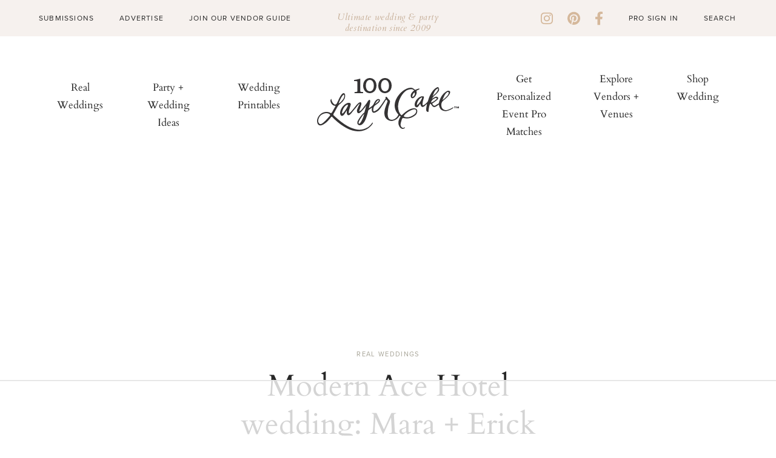

--- FILE ---
content_type: text/html; charset=UTF-8
request_url: https://www.100layercake.com/2014/07/31/modern-ace-hotel-wedding-palm-springs-desert/
body_size: 17757
content:
<!DOCTYPE html>
<html lang="en" class="alcwp">
<head>
	<script>!function(){"use strict";for(var t=window.location.search.substring(1).split("&"),e=0;e<t.length;e++){var i="adt_ei",a=t[e];if(0===a.indexOf(i)){var r=a.split(i+"=")[1];localStorage.setItem(i,r),t.splice(e,1),history.replaceState(null,"","?"+t.join("&"));break}}}();
</script><meta charset="utf-8">
	<meta name="viewport" content="width=device-width, initial-scale=1, shrink-to-fit=no">
  <meta name="fo-verify" content="30d28a36-397f-463f-8fd9-3d615a043f5b">
	
	<link rel="alternate" type="application/rss+xml" title="100 Layer Cake RSS Feed" href="https://www.100layercake.com/feed/" />
	<link rel="pingback" href="https://www.100layercake.com/xmlrpc.php" />
	
	<!-- Legacy IE Support For HTML5 Tags -->
	<!--[if lt IE 9]>
	<script src="http://html5shiv.googlecode.com/svn/trunk/html5.js"></script>
	<![endif]-->
	
	<link rel="shortcut icon" type="image/x-icon" href="https://www.100layercake.com/wp-content/uploads/2022/10/100lc_logo_monogram.svg" />
<!-- Google tag (gtag.js) -->
<script async src="https://www.googletagmanager.com/gtag/js?id=G-BKWQ46MQDS"></script>
<script>
  window.dataLayer = window.dataLayer || [];
  function gtag(){dataLayer.push(arguments);}
  gtag('js', new Date());

  gtag('config', 'G-BKWQ46MQDS');
  gtag('config', 'UA-7439893-2');
</script>


<meta name='robots' content='index, follow, max-video-preview:-1, max-snippet:-1, max-image-preview:large' />

<script data-no-optimize="1" data-cfasync="false">
(function(w, d) {
	w.adthrive = w.adthrive || {};
	w.adthrive.cmd = w.adthrive.cmd || [];
	w.adthrive.plugin = 'adthrive-ads-2.4.0';
	w.adthrive.host = 'ads.adthrive.com';
	w.adthrive.integration = 'plugin';

	var commitParam = (w.adthriveCLS && w.adthriveCLS.bucket !== 'prod' && w.adthriveCLS.branch) ? '&commit=' + w.adthriveCLS.branch : '';

	var s = d.createElement('script');
	s.async = true;
	s.referrerpolicy='no-referrer-when-downgrade';
	s.src = 'https://' + w.adthrive.host + '/sites/624318c78ac1e602aedaf82d/ads.min.js?referrer=' + w.encodeURIComponent(w.location.href) + commitParam + '&cb=' + (Math.floor(Math.random() * 100) + 1) + '';
	var n = d.getElementsByTagName('script')[0];
	n.parentNode.insertBefore(s, n);
})(window, document);
</script>

	<!-- This site is optimized with the Yoast SEO plugin v19.11 - https://yoast.com/wordpress/plugins/seo/ -->
	<title>Modern Ace Hotel wedding | Palm Springs desert wedding | 100 Layer Cake</title>
	<link rel="canonical" href="https://www.100layercake.com/2014/07/31/modern-ace-hotel-wedding-palm-springs-desert/" />
	<meta property="og:locale" content="en_US" />
	<meta property="og:type" content="article" />
	<meta property="og:title" content="Modern Ace Hotel wedding | Palm Springs desert wedding | 100 Layer Cake" />
	<meta property="og:description" content="After Erick proposed to Mara on top of the ferris wheel at Coachella in 2013, they quickly decided a Palm Springs venue would be just right. Two Pinterest boards (here + here), 7 months, and a little rare Palm Springs rain later, they had this rad, artsy Ace Hotel wedding. Thanks to Nick Radford for the photos..." />
	<meta property="og:url" content="https://www.100layercake.com/2014/07/31/modern-ace-hotel-wedding-palm-springs-desert/" />
	<meta property="og:site_name" content="100 Layer Cake" />
	<meta property="article:publisher" content="https://www.facebook.com/100layercake" />
	<meta property="article:published_time" content="2014-07-31T13:00:14+00:00" />
	<meta property="og:image" content="https://www.100layercake.com/wp-content/uploads/2014/07/Modern-Ace-Hotel-wedding-7.jpg" />
	<meta property="og:image:width" content="570" />
	<meta property="og:image:height" content="380" />
	<meta property="og:image:type" content="image/jpeg" />
	<meta name="author" content="100layercake" />
	<meta name="twitter:card" content="summary_large_image" />
	<meta name="twitter:creator" content="@100layercake" />
	<meta name="twitter:site" content="@100layercake" />
	<meta name="twitter:label1" content="Written by" />
	<meta name="twitter:data1" content="100layercake" />
	<meta name="twitter:label2" content="Est. reading time" />
	<meta name="twitter:data2" content="2 minutes" />
	<script type="application/ld+json" class="yoast-schema-graph">{"@context":"https://schema.org","@graph":[{"@type":"Article","@id":"https://www.100layercake.com/2014/07/31/modern-ace-hotel-wedding-palm-springs-desert/#article","isPartOf":{"@id":"https://www.100layercake.com/2014/07/31/modern-ace-hotel-wedding-palm-springs-desert/"},"author":{"name":"100layercake","@id":"https://www.100layercake.com/#/schema/person/3b354950390b70bbc295ce4ed1fe7aa2"},"headline":"Modern Ace Hotel wedding: Mara + Erick","datePublished":"2014-07-31T13:00:14+00:00","dateModified":"2014-07-31T13:00:14+00:00","mainEntityOfPage":{"@id":"https://www.100layercake.com/2014/07/31/modern-ace-hotel-wedding-palm-springs-desert/"},"wordCount":405,"commentCount":3,"publisher":{"@id":"https://www.100layercake.com/#organization"},"image":{"@id":"https://www.100layercake.com/2014/07/31/modern-ace-hotel-wedding-palm-springs-desert/#primaryimage"},"thumbnailUrl":"https://www.100layercake.com/wp-content/uploads/2014/07/Modern-Ace-Hotel-wedding-7.jpg","keywords":["ace hotel","Desert Weddings","palm springs"],"articleSection":["Real Weddings"],"inLanguage":"en-US","potentialAction":[{"@type":"CommentAction","name":"Comment","target":["https://www.100layercake.com/2014/07/31/modern-ace-hotel-wedding-palm-springs-desert/#respond"]}]},{"@type":"WebPage","@id":"https://www.100layercake.com/2014/07/31/modern-ace-hotel-wedding-palm-springs-desert/","url":"https://www.100layercake.com/2014/07/31/modern-ace-hotel-wedding-palm-springs-desert/","name":"Modern Ace Hotel wedding | Palm Springs desert wedding | 100 Layer Cake","isPartOf":{"@id":"https://www.100layercake.com/#website"},"primaryImageOfPage":{"@id":"https://www.100layercake.com/2014/07/31/modern-ace-hotel-wedding-palm-springs-desert/#primaryimage"},"image":{"@id":"https://www.100layercake.com/2014/07/31/modern-ace-hotel-wedding-palm-springs-desert/#primaryimage"},"thumbnailUrl":"https://www.100layercake.com/wp-content/uploads/2014/07/Modern-Ace-Hotel-wedding-7.jpg","datePublished":"2014-07-31T13:00:14+00:00","dateModified":"2014-07-31T13:00:14+00:00","breadcrumb":{"@id":"https://www.100layercake.com/2014/07/31/modern-ace-hotel-wedding-palm-springs-desert/#breadcrumb"},"inLanguage":"en-US","potentialAction":[{"@type":"ReadAction","target":["https://www.100layercake.com/2014/07/31/modern-ace-hotel-wedding-palm-springs-desert/"]}]},{"@type":"ImageObject","inLanguage":"en-US","@id":"https://www.100layercake.com/2014/07/31/modern-ace-hotel-wedding-palm-springs-desert/#primaryimage","url":"https://www.100layercake.com/wp-content/uploads/2014/07/Modern-Ace-Hotel-wedding-7.jpg","contentUrl":"https://www.100layercake.com/wp-content/uploads/2014/07/Modern-Ace-Hotel-wedding-7.jpg","width":570,"height":380,"caption":"Modern DIY Ace Hotel wedding | Photo by Nick Radford | Read more - http://www.100layercake.com/blog/?p=76365"},{"@type":"BreadcrumbList","@id":"https://www.100layercake.com/2014/07/31/modern-ace-hotel-wedding-palm-springs-desert/#breadcrumb","itemListElement":[{"@type":"ListItem","position":1,"name":"Home","item":"https://www.100layercake.com/"},{"@type":"ListItem","position":2,"name":"Posts","item":"https://www.100layercake.com/posts/"},{"@type":"ListItem","position":3,"name":"Modern Ace Hotel wedding: Mara + Erick"}]},{"@type":"WebSite","@id":"https://www.100layercake.com/#website","url":"https://www.100layercake.com/","name":"100 Layer Cake","description":"Ultimate wedding and party destination","publisher":{"@id":"https://www.100layercake.com/#organization"},"potentialAction":[{"@type":"SearchAction","target":{"@type":"EntryPoint","urlTemplate":"https://www.100layercake.com/?s={search_term_string}"},"query-input":"required name=search_term_string"}],"inLanguage":"en-US"},{"@type":"Organization","@id":"https://www.100layercake.com/#organization","name":"100 Layer Cake","url":"https://www.100layercake.com/","logo":{"@type":"ImageObject","inLanguage":"en-US","@id":"https://www.100layercake.com/#/schema/logo/image/","url":"https://www.100layercake.com/wp-content/uploads/2022/09/logo.svg","contentUrl":"https://www.100layercake.com/wp-content/uploads/2022/09/logo.svg","caption":"100 Layer Cake"},"image":{"@id":"https://www.100layercake.com/#/schema/logo/image/"},"sameAs":["https://www.instagram.com/100_layercake/","https://www.pinterest.com/100layercake/","https://www.facebook.com/100layercake","https://twitter.com/100layercake"]},{"@type":"Person","@id":"https://www.100layercake.com/#/schema/person/3b354950390b70bbc295ce4ed1fe7aa2","name":"100layercake","image":{"@type":"ImageObject","inLanguage":"en-US","@id":"https://www.100layercake.com/#/schema/person/image/","url":"https://secure.gravatar.com/avatar/42e8bb3a1d8d878399acb8b6fbe27cf8?s=96&d=mm&r=g","contentUrl":"https://secure.gravatar.com/avatar/42e8bb3a1d8d878399acb8b6fbe27cf8?s=96&d=mm&r=g","caption":"100layercake"},"url":"https://www.100layercake.com/author/100layercake/"}]}</script>
	<!-- / Yoast SEO plugin. -->


<link rel='dns-prefetch' href='//cdnjs.cloudflare.com' />
<link rel='dns-prefetch' href='//cdn.jsdelivr.net' />
<link rel='dns-prefetch' href='//s.w.org' />
<link rel='stylesheet' id='sbi_styles-css'  href='https://www.100layercake.com/wp-content/plugins/instagram-feed/css/sbi-styles.min.css?ver=6.0.7' type='text/css' media='all' />
<link rel='stylesheet' id='wp-block-library-css'  href='https://www.100layercake.com/wp-includes/css/dist/block-library/style.min.css?ver=5.9.3' type='text/css' media='all' />
<style id='global-styles-inline-css' type='text/css'>
body{--wp--preset--color--black: #000000;--wp--preset--color--cyan-bluish-gray: #abb8c3;--wp--preset--color--white: #ffffff;--wp--preset--color--pale-pink: #f78da7;--wp--preset--color--vivid-red: #cf2e2e;--wp--preset--color--luminous-vivid-orange: #ff6900;--wp--preset--color--luminous-vivid-amber: #fcb900;--wp--preset--color--light-green-cyan: #7bdcb5;--wp--preset--color--vivid-green-cyan: #00d084;--wp--preset--color--pale-cyan-blue: #8ed1fc;--wp--preset--color--vivid-cyan-blue: #0693e3;--wp--preset--color--vivid-purple: #9b51e0;--wp--preset--gradient--vivid-cyan-blue-to-vivid-purple: linear-gradient(135deg,rgba(6,147,227,1) 0%,rgb(155,81,224) 100%);--wp--preset--gradient--light-green-cyan-to-vivid-green-cyan: linear-gradient(135deg,rgb(122,220,180) 0%,rgb(0,208,130) 100%);--wp--preset--gradient--luminous-vivid-amber-to-luminous-vivid-orange: linear-gradient(135deg,rgba(252,185,0,1) 0%,rgba(255,105,0,1) 100%);--wp--preset--gradient--luminous-vivid-orange-to-vivid-red: linear-gradient(135deg,rgba(255,105,0,1) 0%,rgb(207,46,46) 100%);--wp--preset--gradient--very-light-gray-to-cyan-bluish-gray: linear-gradient(135deg,rgb(238,238,238) 0%,rgb(169,184,195) 100%);--wp--preset--gradient--cool-to-warm-spectrum: linear-gradient(135deg,rgb(74,234,220) 0%,rgb(151,120,209) 20%,rgb(207,42,186) 40%,rgb(238,44,130) 60%,rgb(251,105,98) 80%,rgb(254,248,76) 100%);--wp--preset--gradient--blush-light-purple: linear-gradient(135deg,rgb(255,206,236) 0%,rgb(152,150,240) 100%);--wp--preset--gradient--blush-bordeaux: linear-gradient(135deg,rgb(254,205,165) 0%,rgb(254,45,45) 50%,rgb(107,0,62) 100%);--wp--preset--gradient--luminous-dusk: linear-gradient(135deg,rgb(255,203,112) 0%,rgb(199,81,192) 50%,rgb(65,88,208) 100%);--wp--preset--gradient--pale-ocean: linear-gradient(135deg,rgb(255,245,203) 0%,rgb(182,227,212) 50%,rgb(51,167,181) 100%);--wp--preset--gradient--electric-grass: linear-gradient(135deg,rgb(202,248,128) 0%,rgb(113,206,126) 100%);--wp--preset--gradient--midnight: linear-gradient(135deg,rgb(2,3,129) 0%,rgb(40,116,252) 100%);--wp--preset--duotone--dark-grayscale: url('#wp-duotone-dark-grayscale');--wp--preset--duotone--grayscale: url('#wp-duotone-grayscale');--wp--preset--duotone--purple-yellow: url('#wp-duotone-purple-yellow');--wp--preset--duotone--blue-red: url('#wp-duotone-blue-red');--wp--preset--duotone--midnight: url('#wp-duotone-midnight');--wp--preset--duotone--magenta-yellow: url('#wp-duotone-magenta-yellow');--wp--preset--duotone--purple-green: url('#wp-duotone-purple-green');--wp--preset--duotone--blue-orange: url('#wp-duotone-blue-orange');--wp--preset--font-size--small: 13px;--wp--preset--font-size--medium: 20px;--wp--preset--font-size--large: 36px;--wp--preset--font-size--x-large: 42px;}.has-black-color{color: var(--wp--preset--color--black) !important;}.has-cyan-bluish-gray-color{color: var(--wp--preset--color--cyan-bluish-gray) !important;}.has-white-color{color: var(--wp--preset--color--white) !important;}.has-pale-pink-color{color: var(--wp--preset--color--pale-pink) !important;}.has-vivid-red-color{color: var(--wp--preset--color--vivid-red) !important;}.has-luminous-vivid-orange-color{color: var(--wp--preset--color--luminous-vivid-orange) !important;}.has-luminous-vivid-amber-color{color: var(--wp--preset--color--luminous-vivid-amber) !important;}.has-light-green-cyan-color{color: var(--wp--preset--color--light-green-cyan) !important;}.has-vivid-green-cyan-color{color: var(--wp--preset--color--vivid-green-cyan) !important;}.has-pale-cyan-blue-color{color: var(--wp--preset--color--pale-cyan-blue) !important;}.has-vivid-cyan-blue-color{color: var(--wp--preset--color--vivid-cyan-blue) !important;}.has-vivid-purple-color{color: var(--wp--preset--color--vivid-purple) !important;}.has-black-background-color{background-color: var(--wp--preset--color--black) !important;}.has-cyan-bluish-gray-background-color{background-color: var(--wp--preset--color--cyan-bluish-gray) !important;}.has-white-background-color{background-color: var(--wp--preset--color--white) !important;}.has-pale-pink-background-color{background-color: var(--wp--preset--color--pale-pink) !important;}.has-vivid-red-background-color{background-color: var(--wp--preset--color--vivid-red) !important;}.has-luminous-vivid-orange-background-color{background-color: var(--wp--preset--color--luminous-vivid-orange) !important;}.has-luminous-vivid-amber-background-color{background-color: var(--wp--preset--color--luminous-vivid-amber) !important;}.has-light-green-cyan-background-color{background-color: var(--wp--preset--color--light-green-cyan) !important;}.has-vivid-green-cyan-background-color{background-color: var(--wp--preset--color--vivid-green-cyan) !important;}.has-pale-cyan-blue-background-color{background-color: var(--wp--preset--color--pale-cyan-blue) !important;}.has-vivid-cyan-blue-background-color{background-color: var(--wp--preset--color--vivid-cyan-blue) !important;}.has-vivid-purple-background-color{background-color: var(--wp--preset--color--vivid-purple) !important;}.has-black-border-color{border-color: var(--wp--preset--color--black) !important;}.has-cyan-bluish-gray-border-color{border-color: var(--wp--preset--color--cyan-bluish-gray) !important;}.has-white-border-color{border-color: var(--wp--preset--color--white) !important;}.has-pale-pink-border-color{border-color: var(--wp--preset--color--pale-pink) !important;}.has-vivid-red-border-color{border-color: var(--wp--preset--color--vivid-red) !important;}.has-luminous-vivid-orange-border-color{border-color: var(--wp--preset--color--luminous-vivid-orange) !important;}.has-luminous-vivid-amber-border-color{border-color: var(--wp--preset--color--luminous-vivid-amber) !important;}.has-light-green-cyan-border-color{border-color: var(--wp--preset--color--light-green-cyan) !important;}.has-vivid-green-cyan-border-color{border-color: var(--wp--preset--color--vivid-green-cyan) !important;}.has-pale-cyan-blue-border-color{border-color: var(--wp--preset--color--pale-cyan-blue) !important;}.has-vivid-cyan-blue-border-color{border-color: var(--wp--preset--color--vivid-cyan-blue) !important;}.has-vivid-purple-border-color{border-color: var(--wp--preset--color--vivid-purple) !important;}.has-vivid-cyan-blue-to-vivid-purple-gradient-background{background: var(--wp--preset--gradient--vivid-cyan-blue-to-vivid-purple) !important;}.has-light-green-cyan-to-vivid-green-cyan-gradient-background{background: var(--wp--preset--gradient--light-green-cyan-to-vivid-green-cyan) !important;}.has-luminous-vivid-amber-to-luminous-vivid-orange-gradient-background{background: var(--wp--preset--gradient--luminous-vivid-amber-to-luminous-vivid-orange) !important;}.has-luminous-vivid-orange-to-vivid-red-gradient-background{background: var(--wp--preset--gradient--luminous-vivid-orange-to-vivid-red) !important;}.has-very-light-gray-to-cyan-bluish-gray-gradient-background{background: var(--wp--preset--gradient--very-light-gray-to-cyan-bluish-gray) !important;}.has-cool-to-warm-spectrum-gradient-background{background: var(--wp--preset--gradient--cool-to-warm-spectrum) !important;}.has-blush-light-purple-gradient-background{background: var(--wp--preset--gradient--blush-light-purple) !important;}.has-blush-bordeaux-gradient-background{background: var(--wp--preset--gradient--blush-bordeaux) !important;}.has-luminous-dusk-gradient-background{background: var(--wp--preset--gradient--luminous-dusk) !important;}.has-pale-ocean-gradient-background{background: var(--wp--preset--gradient--pale-ocean) !important;}.has-electric-grass-gradient-background{background: var(--wp--preset--gradient--electric-grass) !important;}.has-midnight-gradient-background{background: var(--wp--preset--gradient--midnight) !important;}.has-small-font-size{font-size: var(--wp--preset--font-size--small) !important;}.has-medium-font-size{font-size: var(--wp--preset--font-size--medium) !important;}.has-large-font-size{font-size: var(--wp--preset--font-size--large) !important;}.has-x-large-font-size{font-size: var(--wp--preset--font-size--x-large) !important;}
</style>
<link rel='stylesheet' id='ajax-load-more-css'  href='https://www.100layercake.com/wp-content/plugins/ajax-load-more/core/dist/css/ajax-load-more.min.css?ver=5.9.3' type='text/css' media='all' />
<link rel='stylesheet' id='ajax-load-more-filters-css'  href='https://www.100layercake.com/wp-content/plugins/ajax-load-more-pro/pro/ajax-load-more-filters/dist/css/styles.css?ver=5.9.3' type='text/css' media='all' />
<link rel='stylesheet' id='ajax-load-more-layouts-css'  href='https://www.100layercake.com/wp-content/plugins/ajax-load-more-pro/pro/ajax-load-more-layouts/core/css/ajax-load-more-layouts.min.css?ver=5.9.3' type='text/css' media='all' />
<link rel='stylesheet' id='ajax-load-more-paging-css'  href='https://www.100layercake.com/wp-content/plugins/ajax-load-more-pro/pro/ajax-load-more-paging/core/css/ajax-load-more-paging.min.css?ver=5.9.3' type='text/css' media='all' />
<link rel='stylesheet' id='font-awesome-css'  href='https://cdnjs.cloudflare.com/ajax/libs/font-awesome/6.1.1/css/all.min.css?ver=6.1.1' type='text/css' media='all' />
<link rel='stylesheet' id='normalize-css'  href='https://cdnjs.cloudflare.com/ajax/libs/normalize/7.0.0/normalize.min.css?ver=7.0.0' type='text/css' media='all' />
<link rel='stylesheet' id='slick-css-css'  href='https://cdnjs.cloudflare.com/ajax/libs/slick-carousel/1.8.1/slick.min.css?ver=1.8.1' type='text/css' media='all' />
<link rel='stylesheet' id='stylesheet-css'  href='https://www.100layercake.com/wp-content/themes/100layercake2022/style.css?ver=20' type='text/css' media='all' />
<link rel='stylesheet' id='theme-styles-css'  href='https://www.100layercake.com/wp-content/themes/100layercake2022/_static/styles/main.css?ver=20' type='text/css' media='all' />
<link rel='stylesheet' id='vanilla-styles-css'  href='https://www.100layercake.com/wp-content/themes/100layercake2022/vanilla-style.css?ver=20' type='text/css' media='all' />
<script type='text/javascript' src='https://cdnjs.cloudflare.com/ajax/libs/font-awesome/6.1.1/js/all.min.js?ver=6.1.1' id='font-awesome-js'></script>
<script type='text/javascript' src='https://cdnjs.cloudflare.com/ajax/libs/font-awesome/6.1.1/js/v4-shims.min.js?ver=6.1.1' id='font-awesome-4-shim-js'></script>
<script type='text/javascript' src='https://www.100layercake.com/wp-includes/js/jquery/jquery.min.js?ver=3.6.0' id='jquery-core-js'></script>
<script type='text/javascript' src='https://www.100layercake.com/wp-includes/js/jquery/jquery-migrate.min.js?ver=3.3.2' id='jquery-migrate-js'></script>
<script type='text/javascript' src='https://www.100layercake.com/wp-content/themes/100layercake2022/_static/js/pinterest.js?ver=1.0.0' id='pinterest-js'></script>
<link rel="https://api.w.org/" href="https://www.100layercake.com/wp-json/" /><link rel="alternate" type="application/json" href="https://www.100layercake.com/wp-json/wp/v2/posts/76365" /><link rel='shortlink' href='https://www.100layercake.com/?p=76365' />
<link rel="alternate" type="application/json+oembed" href="https://www.100layercake.com/wp-json/oembed/1.0/embed?url=https%3A%2F%2Fwww.100layercake.com%2F2014%2F07%2F31%2Fmodern-ace-hotel-wedding-palm-springs-desert%2F" />
<link rel="alternate" type="text/xml+oembed" href="https://www.100layercake.com/wp-json/oembed/1.0/embed?url=https%3A%2F%2Fwww.100layercake.com%2F2014%2F07%2F31%2Fmodern-ace-hotel-wedding-palm-springs-desert%2F&#038;format=xml" />
<link rel="dns-prefetch" href="https://ads.adthrive.com/"><link rel="preconnect" href="https://ads.adthrive.com/"><link rel="preconnect" href="https://ads.adthrive.com/" crossorigin>
<!-- W3TC-include-css -->
</head>

<body class="post-template-default single single-post postid-76365 single-format-standard">

		<!-- Begin Hello Bar -->
					<div id="hello-bar">
				<div class="container">
											<div class="left">
							<div class="menu-hello-bar-left-container"><ul id="menu-hello-bar-left" class="menu"><li id="menu-item-481" class="menu-item menu-item-type-custom menu-item-object-custom menu-item-481"><a href="/submissions/">Submissions</a></li>
<li id="menu-item-482" class="menu-item menu-item-type-custom menu-item-object-custom menu-item-482"><a href="/advertise/">Advertise</a></li>
<li id="menu-item-483" class="menu-item menu-item-type-custom menu-item-object-custom menu-item-483"><a href="https://www.100layercake.com/wedding-vendors/grow-my-wedding-business">Join Our Vendor Guide</a></li>
</ul></div>						</div>
										<div class="message">
						<p>Ultimate wedding &amp; party destination since 2009</p>
					</div>
					<div class="right">
						<div class="social-links"><a href="https://instagram.com/100_layercake/" target="_blank"><i class="fa fa-brands fa-instagram"></i></a><a href="https://pinterest.com/100layercake/" target="_blank"><i class="fa fa-brands fa-pinterest"></i></a><a href="https://www.facebook.com/100layercake" target="_blank"><i class="fa fa-brands fa-facebook-f"></i></a></div>						<div class="menu-hello-bar-right-container"><ul id="menu-hello-bar-right" class="menu"><li id="menu-item-124" class="menu-item menu-item-type-custom menu-item-object-custom menu-item-124"><a href="/account/login/">Pro Sign In</a></li>
</ul></div>						<form method="get" id="search-form" action="https://www.100layercake.com/">
	<input type="text" class="search_input" value="Search" name="s" id="s" onfocus="if (this.value == 'Search') {this.value = '';}" onblur="if (this.value == '') {this.value = 'Search';}" />
</form>
					</div>
				</div>
			</div>
		
		<!-- Begin Header -->
		<header id="header-main">
			<a href="javascript:void(0)" id="mobile-nav-toggle">
				<span></span>
				<span></span>
				<span></span>
			</a>
			<div class="container">
				<div id="menu-left" class="nav-bar">
					<nav id="menu" class="nav-menu" role="navigation">
						<ul class="nav-list"><li id="menu-item-510" class="menu-item menu-item-type-taxonomy menu-item-object-category current-post-ancestor current-menu-parent current-post-parent menu-item-510"><a href="https://www.100layercake.com/category/real-weddings/">Real Weddings</a></li><li id="menu-item-490" class="menu-item menu-item-type-custom menu-item-object-custom menu-item-490"><a href="https://www.100layercake.com/wedding-ideas/">Party + Wedding Ideas</a></li><li id="menu-item-491" class="menu-item menu-item-type-custom menu-item-object-custom menu-item-491"><a href="https://www.etsy.com/listing/1777115738/newspaper-wedding-program-editable?click_key=033305b25d7e6bb13d5a353933d027a351e9f8d6%3A1777115738&#038;click_sum=7e56ecb3&#038;ref=shop_home_feat_1">Wedding Printables</a></li></ul>					</nav>
				</div>

				<div id="logo">
					<a href="https://www.100layercake.com" target="_self" class="logo"><img src="https://www.100layercake.com/wp-content/uploads/2022/09/logo.svg" alt="100 Layer Cake" /></a>				</div>

				<div id="menu-right" class="nav-bar">
					<nav id="menu" class="nav-menu" role="navigation">
						<ul class="nav-list"><li id="menu-item-492" class="menu-item menu-item-type-custom menu-item-object-custom menu-item-492"><a target="_blank" rel="noopener" href="https://form.typeform.com/to/m5qsiVfV?utm_source=xxxxx&#038;utm_medium=xxxxx&#038;utm_campaign=xxxxx&#038;utm_term=xxxxx&#038;utm_content=xxxxx#name=xxxxx&#038;email=xxxxx">Get Personalized Event Pro Matches</a></li><li id="menu-item-493" class="menu-item menu-item-type-custom menu-item-object-custom menu-item-493"><a href="/wedding-vendors/">Explore Vendors + Venues</a></li><li id="menu-item-137643" class="menu-item menu-item-type-custom menu-item-object-custom menu-item-137643"><a href="https://www.100layercake.com/wedding-dresses/">Shop Wedding</a></li></ul>					</nav>
				</div>
			</div>
		</header>

		<!-- Begin Slideout Menu -->
		<div id="slideout-menu">
			<div id="mobile-search"><form method="get" id="search-form" action="https://www.100layercake.com/">
	<input type="text" class="search_input" value="Search" name="s" id="s" onfocus="if (this.value == 'Search') {this.value = '';}" onblur="if (this.value == '') {this.value = 'Search';}" />
</form>
</div>
			<nav id="slideout-nav">
				<div id="menu-padding">
					<div class="menu-mobile-top-container"><ul id="menu-mobile-top" class="menu"><li id="menu-item-547" class="menu-item menu-item-type-taxonomy menu-item-object-category current-post-ancestor current-menu-parent current-post-parent menu-item-547"><a href="https://www.100layercake.com/category/real-weddings/">Real Weddings</a></li>
<li id="menu-item-182" class="menu-item menu-item-type-custom menu-item-object-custom menu-item-182"><a href="/wedding-ideas/">Party + Wedding Ideas</a></li>
<li id="menu-item-487" class="menu-item menu-item-type-custom menu-item-object-custom menu-item-487"><a href="/category/kids-parties/">Kids</a></li>
<li id="menu-item-488" class="menu-item menu-item-type-custom menu-item-object-custom menu-item-488"><a target="_blank" rel="noopener" href="https://form.typeform.com/to/m5qsiVfV?utm_source=xxxxx&#038;utm_medium=xxxxx&#038;utm_campaign=xxxxx&#038;utm_term=xxxxx&#038;utm_content=xxxxx#name=xxxxx&#038;email=xxxxx">Curate My Wedding Team</a></li>
<li id="menu-item-489" class="menu-item menu-item-type-custom menu-item-object-custom menu-item-489"><a href="/wedding-vendors/">Vendors + Venues</a></li>
<li id="menu-item-126395" class="menu-item menu-item-type-post_type menu-item-object-page menu-item-126395"><a href="https://www.100layercake.com/wedding-dresses/">Shop</a></li>
</ul></div>					<div class="menu-mobile-lower-container"><ul id="menu-mobile-lower" class="menu"><li id="menu-item-484" class="menu-item menu-item-type-custom menu-item-object-custom menu-item-484"><a href="/submissions/">Submissions</a></li>
<li id="menu-item-485" class="menu-item menu-item-type-custom menu-item-object-custom menu-item-485"><a href="/advertise/">Advertise</a></li>
<li id="menu-item-486" class="menu-item menu-item-type-custom menu-item-object-custom menu-item-486"><a href="https://www.100layercake.com/wedding-vendors/grow-my-wedding-business">Join Our Vendor Guide</a></li>
<li id="menu-item-191" class="menu-item menu-item-type-custom menu-item-object-custom menu-item-191"><a href="/account/login/">Pro Sign In</a></li>
<li id="menu-item-192" class="menu-item menu-item-type-custom menu-item-object-custom menu-item-192"><a href="https://www.matchbook.app/signup-pro/">Apply to be a Matchbook Pro</a></li>
</ul></div>					<div class="social-links"><a href="https://instagram.com/100_layercake/" target="_blank"><i class="fa fa-brands fa-instagram"></i></a><a href="https://pinterest.com/100layercake/" target="_blank"><i class="fa fa-brands fa-pinterest"></i></a><a href="https://www.facebook.com/100layercake" target="_blank"><i class="fa fa-brands fa-facebook-f"></i></a></div>				</div>
			</nav>
			<a href="javascript:void(0)" id="mobile-nav-close">
				<span></span>
				<span></span>
			</a>
		</div>

			<div class="container layout-stacked">
				<div class="posts-contain">
					<div class="top">
						<div class="inner">
							<div class="category">
                <h6><a href="https://www.100layercake.com/category/real-weddings/" rel="category tag">Real Weddings</a></h6>
							</div>

							<h1>Modern Ace Hotel wedding: Mara + Erick</h1>

							<div class="date">July 31, 2014</div>
						</div>
					</div>
					<div class="posts">
						<div class="content"><img class="alignnone size-full wp-image-76367" alt="Modern DIY Ace Hotel wedding | Photo by Nick Radford | Read more - http://www.100layercake.com/blog/?p=76365" src="/wp-content/uploads/2014/07/Modern-Ace-Hotel-wedding-2.jpg" width="570" height="380" />
<p>After Erick proposed to Mara on top of the ferris wheel at Coachella in 2013, they quickly decided a Palm Springs venue would be just right. Two Pinterest boards (<a href="https://www.pinterest.com/caldercumber/wedding-ceremonyfriday-dinnerreception/" target="_blank" rel="noopener">here</a> + <a href="https://www.pinterest.com/caldercumber/wedding-dress-accessories/" target="_blank" rel="noopener">here</a>), 7 months, and a little rare Palm Springs rain later, they had this rad, artsy Ace Hotel wedding. Thanks to <a href="http://www.nick-radford.com" target="_blank" rel="noopener">Nick Radford</a> for the photos below.</p>
<img loading="lazy" class="alignnone size-full wp-image-76385" alt="Modern DIY Ace Hotel wedding | Photo by Nick Radford | Read more - http://www.100layercake.com/blog/?p=76365" src="https://redesign22.100layercake.com/wp-content/uploads/2014/07/Modern-Ace-Hotel-wedding-20-1.jpg" width="570" height="380" srcset="https://www.100layercake.com/wp-content/uploads/2014/07/Modern-Ace-Hotel-wedding-20-1.jpg 570w, https://www.100layercake.com/wp-content/uploads/2014/07/Modern-Ace-Hotel-wedding-20-1-300x200.jpg 300w" sizes="(max-width: 570px) 100vw, 570px" />
<img loading="lazy" class="alignnone size-full wp-image-76366" alt="Modern Ace Hotel wedding | Photo by Nick Radford | Read more - http://www.100layercake.com/blog/?p=76365" src="/wp-content/uploads/2014/07/Modern-Ace-Hotel-wedding-1.jpg" width="570" height="855" />
<img loading="lazy" class="alignnone size-full wp-image-76384" alt="Modern DIY Ace Hotel wedding | Photo by Nick Radford | Read more - http://www.100layercake.com/blog/?p=76365" src="/wp-content/uploads/2014/07/Modern-Ace-Hotel-wedding-19.jpg" width="570" height="380" />
<img loading="lazy" class="alignnone size-full wp-image-76377" alt="Modern DIY Ace Hotel wedding | Photo by Nick Radford | Read more - http://www.100layercake.com/blog/?p=76365" src="/wp-content/uploads/2014/07/Modern-Ace-Hotel-wedding-12.jpg" width="570" height="855" />
<p>The bride&#8217;s bright bouquet recipe: coral poppy, yellow + orange ranunculus, white roses, hookeri succulents.</p>
<img loading="lazy" class="alignnone size-full wp-image-76383" alt="Modern DIY Ace Hotel wedding | Photo by Nick Radford | Read more - http://www.100layercake.com/blog/?p=76365" src="https://redesign22.100layercake.com/wp-content/uploads/2014/07/Modern-Ace-Hotel-wedding-18-1.jpg" width="570" height="380" srcset="https://www.100layercake.com/wp-content/uploads/2014/07/Modern-Ace-Hotel-wedding-18-1.jpg 570w, https://www.100layercake.com/wp-content/uploads/2014/07/Modern-Ace-Hotel-wedding-18-1-300x200.jpg 300w" sizes="(max-width: 570px) 100vw, 570px" />
<img loading="lazy" class="alignnone size-full wp-image-76369" alt="Modern DIY Ace Hotel wedding | Photo by Nick Radford | Read more - http://www.100layercake.com/blog/?p=76365" src="/wp-content/uploads/2014/07/Modern-Ace-Hotel-wedding-4.jpg" width="570" height="380" />
<img loading="lazy" alt="Modern DIY Ace Hotel wedding | Photo by Nick Radford | Read more - http://www.100layercake.com/blog/?p=76365" src="/wp-content/uploads/2014/07/Modern-Ace-Hotel-wedding-16.jpg" width="570" height="380" />
<p>Mara totally didn&#8217;t think she&#8217;d end up with a bold, beaded gown, but she tried on the <a href="http://www.jennypackham.com/" target="_blank" rel="noopener">Jenny Packham</a> &#8220;Joy&#8221; dress in platinum at the request of Courtney from <a href="http://joanpillowbridal.com/" target="_blank" rel="noopener">Joan Pillow</a> and that was it!</p>
<img loading="lazy" class="alignnone size-full wp-image-76373" alt="Modern DIY Ace Hotel wedding | Photo by Nick Radford | Read more - http://www.100layercake.com/blog/?p=76365" src="/wp-content/uploads/2014/07/Modern-Ace-Hotel-wedding-8.jpg" width="570" height="380" />
<img loading="lazy" class="alignnone size-full wp-image-76388" alt="Modern DIY Ace Hotel wedding | Photo by Nick Radford | Read more - http://www.100layercake.com/blog/?p=76365" src="/wp-content/uploads/2014/07/Modern-Ace-Hotel-wedding-23.jpg" width="570" height="380" />
<p>Mara dreamt of snagging a few gorgeous windmill shots, so they didn&#8217;t mind heading out there before the ceremony. Mara says, <em>Once I had time with Erick and got those shots, I was much more relaxed for the ceremony. </em></p>
<img loading="lazy" class="alignnone size-full wp-image-76371" alt="Modern DIY Ace Hotel wedding | Photo by Nick Radford | Read more - http://www.100layercake.com/blog/?p=76365" src="/wp-content/uploads/2014/07/Modern-Ace-Hotel-wedding-6.jpg" width="570" height="380" />
<img loading="lazy" class="alignnone size-full wp-image-76372" alt="Modern DIY Ace Hotel wedding | Photo by Nick Radford | Read more - http://www.100layercake.com/blog/?p=76365" src="/wp-content/uploads/2014/07/Modern-Ace-Hotel-wedding-7.jpg" width="570" height="380" />
<img loading="lazy" class="alignnone size-full wp-image-76370" alt="Modern DIY Ace Hotel wedding | Photo by Nick Radford | Read more - http://www.100layercake.com/blog/?p=76365" src="https://redesign22.100layercake.com/wp-content/uploads/2014/07/Modern-Ace-Hotel-wedding-5-1.jpg" width="570" height="380" srcset="https://www.100layercake.com/wp-content/uploads/2014/07/Modern-Ace-Hotel-wedding-5-1.jpg 570w, https://www.100layercake.com/wp-content/uploads/2014/07/Modern-Ace-Hotel-wedding-5-1-300x200.jpg 300w" sizes="(max-width: 570px) 100vw, 570px" />
<img loading="lazy" class="alignnone size-full wp-image-76389" alt="Modern DIY Ace Hotel wedding | Photo by Nick Radford | Read more - http://www.100layercake.com/blog/?p=76365" src="/wp-content/uploads/2014/07/Modern-Ace-Hotel-wedding-24.jpg" width="570" height="380" />
<img loading="lazy" class="alignnone size-full wp-image-76368" alt="Modern DIY Ace Hotel wedding | Photo by Nick Radford | Read more - http://www.100layercake.com/blog/?p=76365" src="/wp-content/uploads/2014/07/Modern-Ace-Hotel-wedding-3.jpg" width="570" height="380" />
<p>Geometric mobiles custom made by <a href="https://www.etsy.com/shop/HelloBonjourDecor?ref=l2-shopheader-name" target="_blank" rel="noopener">Hello Bonjour Décor</a> arrived in Palm Springs the day before the wedding!</p>
<img loading="lazy" class="alignnone size-full wp-image-76374" alt="Modern DIY Ace Hotel wedding | Photo by Nick Radford | Read more - http://www.100layercake.com/blog/?p=76365" src="https://redesign22.100layercake.com/wp-content/uploads/2014/07/Modern-Ace-Hotel-wedding-9-1.jpg" width="570" height="380" srcset="https://www.100layercake.com/wp-content/uploads/2014/07/Modern-Ace-Hotel-wedding-9-1.jpg 570w, https://www.100layercake.com/wp-content/uploads/2014/07/Modern-Ace-Hotel-wedding-9-1-300x200.jpg 300w" sizes="(max-width: 570px) 100vw, 570px" />
<img loading="lazy" class="alignnone size-full wp-image-76387" alt="Modern DIY Ace Hotel wedding | Photo by Nick Radford | Read more - http://www.100layercake.com/blog/?p=76365" src="/wp-content/uploads/2014/07/Modern-Ace-Hotel-wedding-22.jpg" width="570" height="400" />
<img loading="lazy" class="alignnone size-full wp-image-76378" alt="Modern DIY Ace Hotel wedding | Photo by Nick Radford | Read more - http://www.100layercake.com/blog/?p=76365" src="https://redesign22.100layercake.com/wp-content/uploads/2014/07/Modern-Ace-Hotel-wedding-13-1.jpg" width="570" height="380" srcset="https://www.100layercake.com/wp-content/uploads/2014/07/Modern-Ace-Hotel-wedding-13-1.jpg 570w, https://www.100layercake.com/wp-content/uploads/2014/07/Modern-Ace-Hotel-wedding-13-1-300x200.jpg 300w" sizes="(max-width: 570px) 100vw, 570px" />
<img loading="lazy" class="alignnone size-full wp-image-76375" alt="Modern DIY Ace Hotel wedding | Photo by Nick Radford | Read more - http://www.100layercake.com/blog/?p=76365" src="/wp-content/uploads/2014/07/Modern-Ace-Hotel-wedding-10.jpg" width="570" height="380" />
<img loading="lazy" class="alignnone size-full wp-image-76376" alt="Modern DIY Ace Hotel wedding | Photo by Nick Radford | Read more - http://www.100layercake.com/blog/?p=76365" src="/wp-content/uploads/2014/07/Modern-Ace-Hotel-wedding-11.jpg" width="570" height="855" />
<p>All these fab laser-cut signs created by the bride inspired her to open up an <a href="https://www.etsy.com/shop/CalderCumber?ref=l2-shopheader-name" target="_blank" rel="noopener">Etsy shop</a> this summer!</p>
<img loading="lazy" class="alignnone size-full wp-image-76380" alt="Modern DIY Ace Hotel wedding | Photo by Nick Radford | Read more - http://www.100layercake.com/blog/?p=76365" src="https://redesign22.100layercake.com/wp-content/uploads/2014/07/Modern-Ace-Hotel-wedding-15-1.jpg" width="570" height="380" srcset="https://www.100layercake.com/wp-content/uploads/2014/07/Modern-Ace-Hotel-wedding-15-1.jpg 570w, https://www.100layercake.com/wp-content/uploads/2014/07/Modern-Ace-Hotel-wedding-15-1-300x200.jpg 300w" sizes="(max-width: 570px) 100vw, 570px" />
<img loading="lazy" class="alignnone size-full wp-image-76382" alt="Modern DIY Ace Hotel wedding | Photo by Nick Radford | Read more - http://www.100layercake.com/blog/?p=76365" src="/wp-content/uploads/2014/07/Modern-Ace-Hotel-wedding-17.jpg" width="570" height="380" />
<img loading="lazy" class="alignnone size-full wp-image-76379" alt="Modern DIY Ace Hotel wedding | Photo by Nick Radford | Read more - http://www.100layercake.com/blog/?p=76365" src="/wp-content/uploads/2014/07/Modern-Ace-Hotel-wedding-14.jpg" width="570" height="855" />
<img loading="lazy" class="alignnone size-full wp-image-76386" alt="Modern DIY Ace Hotel wedding | Photo by Nick Radford | Read more - http://www.100layercake.com/blog/?p=76365" src="/wp-content/uploads/2014/07/Modern-Ace-Hotel-wedding-21.jpg" width="570" height="380" />
<p>Mara’s advice to those planning: Don’t worry about tradition. <i>My family being from Texas had an idea of how a typical wedding should be. Erick and I went against a lot of those ideas: asking our friend to perform the ceremony, walking down the aisle to non-traditional songs, not wearing a veil, not tossing a bouquet, the list goes on. In the end, many of those items my parents gave me such a hard time on they later complimented. So go with your gut on what the two of you want. And one last thing: a day of coordinator is invaluable!</i></p>
<p>Cheers to Mara and Erick!</p>
<p>Photographer: <a href="http://www.nick-radford.com" target="_blank" rel="noopener">Nick Radford</a> / Venue &amp; Catering: <a href="http://www.acehotel.com/palmsprings" target="_blank" rel="noopener">Ace Hotel &amp; Swim Club</a> / Coordinators: <a href="http://www.acehotel.com/palmsprings" target="_blank" rel="noopener">Ace Hotel</a> / Day of Coordinator &amp; Florist: Beverly McAdams of Le Grand Jour Inc / Hair &amp; Makeup: Cassie with Ace Hotel &amp; Swim Club Spa / Invitations &amp; Paper Pieces: Bride, <a href="https://www.etsy.com/shop/CalderCumber?ref=l2-shopheader-name" target="_blank" rel="noopener">Mara McCumber</a> / Poster Guestbook: <a href="https://www.etsy.com/transaction/172799969" target="_blank" rel="noopener">Marshmallow Ink</a> / Program Illustration: Friend, <a href="https://www.etsy.com/shop/aikawashima?ref=listing-shop-header-item-count" target="_blank" rel="noopener">Ai Kawashima</a> / Linens: <a href="http://overthetoplinen.com/" target="_blank" rel="noopener">Over the Top</a> / Geometric Shapes: <a href="https://www.etsy.com/shop/HelloBonjourDecor?ref=l2-shopheader-name" target="_blank" rel="noopener">Hello Bonjour Décor</a> / Cake Topper: <a href="https://www.etsy.com/shop/DSMeeBee?ref=l2-shopheader-name" target="_blank" rel="noopener">DSMeeBee</a> / Bride’s Dress: <a href="http://www.jennypackham.com/" target="_blank" rel="noopener">Jenny Packham</a> from <a href="http://joanpillowbridal.com/" target="_blank" rel="noopener">Joan Pillow</a> / Shoes <a href="http://bit.ly/1zvW8rs" target="_blank" rel="noopener">Loeffler Randall</a> / Hair Pins: <a href="http://www.bellableubridal.com/by-designer/erin-cole/erin-cole-headpieces/erin-cole-rhinestone-spray-hair-pins" target="_blank" rel="noopener">Erin Cole</a> / Engagement Ring: <a href="http://www.stuartmoore.com" target="_blank" rel="noopener">Stuart Moore</a> / Bracelet: <a href="http://bit.ly/UBHbod" target="_blank" rel="noopener">Jenny Packham</a> / Groom + Groomsmens’ Suits: <a href="http://tuxedo.menswearhouse.com/verawang.do#collection" target="_blank" rel="noopener">Black by Vera Wang</a> / Shoes: <a href="http://bit.ly/1zvW8rs" target="_blank" rel="noopener">Men’s Wearhouse</a> / Bowties for Groom + Groomsmen: <a href="http://www.woodenbowties.com/phloyd/" target="_blank" rel="noopener">Two Guys Bow Ties</a> / Bridesmaids’ Dresses: <a href="http://bit.ly/1kmEOSn" target="_blank" rel="noopener">Monique Lhullier</a>
</div>
                        <div class="v5-story-extras">
                          </div>
					</div>
					<div class="sidebar">
						<div class="show-desktop">
							<div id="block-3" class="widget widget_block">
<div class="wp-container-1 wp-block-group"><div class="wp-block-group__inner-container">
  <section id="block_67b08c6ebf41ebd4c5dff8012c549387" class="block-general-content   always-visible">
										<p style="text-align: center; line-height: 1.4;"><span class="font-23">Book a stellar 100 Layer Cake-approved Event Pro on your date, style, and budget with ease&#8230;</span></p>
<p><img loading="lazy" width="570" height="204" class="size-full wp-image-312 aligncenter" style="max-width: 285px;" src="/wp-content/themes/100layercake2022/_static/images/mb-logo-desktop.png" sizes="(max-width: 570px) 100vw, 570px" /></p>
<div class="form-wrap">
<div class="create-post-form">
<form
      method="get"
      target="_blank"
      action="https://www.matchbook.app/post/"
      class="mb-3 matchbook-form"
    ></p>
<div class="form-row">
<div class="input-group">
          <select name="eventType"><option value="">What are you planning?</option><option value="wedding">Wedding</option><option value="party">Party or Shower</option><option value="corporate">Corporate Event</option><option value="production">Photo or Video Production</option></select>
        </div>
</p></div>
<div class="form-row">
<div class="input-group">
          <select name="category"><option value="">What type of Pro are you looking for?</option><option value="1">Photography</option><option value="2">Event Planning</option><option value="3">Event Coordination</option><option value="4">Flowers</option><option value="5">Videography</option><option value="6">Entertainment</option><option value="7">Beauty</option><option value="8">Catering</option><option value="9">Cake and Desserts</option><option value="10">Photo Booth</option><option value="11">Prop Styling</option><option value="12">Production</option><option value="13">Bartending</option><option value="14">Venue</option><option value="15">Invitation Design</option><option value="16">Transportation</option></select>
        </div>
</p></div>
<div class="pt-1 pb-3">
        <input
          type="submit"
          value="Next"
          class="block button button-primary w-full"
        />
      </div>
</p></form>
<p class="font-semibold are-you-pro">
      Are you an Event or Production Pro? <a href="https://www.matchbook.app/signup-pro" target="_blank" class="link-primary">Apply to join us!</a>
    </p>
</p></div>
</div>
		  </section>

	</div></div>
</div><div id="block-54" class="widget widget_block">
  <section id="block_6751fa9257c0810ad670c755758df33a" class="block-general-content   always-visible">
										<div class="ad-zone ad-300x600"></div>
		  </section>

	</div><div id="block-4" class="widget widget_block">
<div class="wp-container-2 wp-block-group"><div class="wp-block-group__inner-container">
  <section id="block_85a00252685751f342bd5a853753ab8b" class="block-general-content  additional-padding always-visible">
										<h5 style="min-width: 300px; text-align: center; margin-bottom: -2px;">100 LAYER CAKE</h5>
<p style="text-align: center;"><span class="font-quickpen font-30">Weddings</span></p>
<p style="text-align: center; margin-bottom: 0px;"><a class="link-no-decoration" href="/category/real-weddings/">Real Weddings</a><br />
<a class="link-no-decoration" href="/category/elopements">Elopements</a><br />
<a class="link-no-decoration" href="/category/micro-wedding">Micro Weddings</a><br />
<a class="link-no-decoration" href="/category/wedding-inspiration/">Wedding Inspiration</a><br />
<a class="link-no-decoration" href="/tag/winter">Winter Weddings</a><br />
<a class="link-no-decoration" href="/tag/spring">Spring Weddings</a><br />
<a class="link-no-decoration" href="/tag/summer">Summer Weddings</a><br />
<a class="link-no-decoration" href="/tag/fall">Fall Weddings</a><br />
<a class="link-no-decoration" href="/category/engagements">Engagements</a><br />
<a class="link-no-decoration" href="/tag/destination-wedding/">Destination Weddings</a></p>
<p>&nbsp;</p>
<p style="text-align: center; margin-bottom: 0;"><span class="font-30 font-quickpen">Parties</span></p>
<p style="text-align: center;"><a class="link-no-decoration" href="/tag/birthday-parties-2/">Birthdays</a><br />
<a class="link-no-decoration" href="/category/kids-parties/">Kids Parties</a><br />
<a class="link-no-decoration" href="/tag/dinner-party">Dinner Parties</a></p>
		  </section>

	</div></div>
</div><div id="block-47" class="widget widget_block">
	<style>
		#block_80bc49d2a6a3e7ec7375a2ebf6a10a0c .background {
			background-image: url(https://www.100layercake.com/wp-content/uploads/2022/09/Vendor-Guide-ad-scaled.jpg);
		}
		@media (max-width: 500px) {
			#block_80bc49d2a6a3e7ec7375a2ebf6a10a0c .background {
				background-image: url(https://www.100layercake.com/wp-content/uploads/2022/09/100-LC-Vendor-ad.jpg);
			}
		}
		#block_80bc49d2a6a3e7ec7375a2ebf6a10a0c .container.width-narrow .background {
			background-image: url(https://www.100layercake.com/wp-content/uploads/2022/09/100-LC-Vendor-ad.jpg);
		}
		@media (min-width: 500px) and (max-width: 820px) {
			#block_80bc49d2a6a3e7ec7375a2ebf6a10a0c .container.width-narrow .background {
				background-image: url(https://www.100layercake.com/wp-content/uploads/2022/09/Vendor-Guide-ad-scaled.jpg);
			}
		}
	</style>
  <section id="block_80bc49d2a6a3e7ec7375a2ebf6a10a0c" class="block-vendor-guide-ad   always-visible">
		<div class="container width-narrow">
			<div class="background">
								<div class="content">
					<p><span class="font-45 increase-letter-spacing">100</span><br />
<span class="font-45 increase-letter-spacing">LAYER</span><br />
<span class="font-45 increase-letter-spacing">CAKE</span><br />
<span class="font-45 increase-letter-spacing">EVENT</span><br />
<span class="font-45 increase-letter-spacing">PRO</span><br />
<span class="font-45 increase-letter-spacing">GUIDE</span></p>
				</div>
									<div class="buttons">
																				<a href="/wedding-vendors" class="button white-outline" target="">FIND YOUR DREAM TEAM</a>
																				<a href="/wedding-vendors/post" class="button white-outline" target="">PROS, SIGN UP HERE</a>
											</div>
							</div>
		</div>
  </section>

	</div>						</div>
						<div class="show-mobile">
							<div id="block-49" class="widget widget_block">
  <section id="block_21757170c54a611884bdc9464ce68933" class="block-general-content   always-visible">
										<p style="text-align: center; line-height: 1.4;"><span class="font-23">Book a stellar 100 Layer Cake-approved Event Pro on your date, style, and budget with ease&#8230;</span></p>
<p><img loading="lazy" width="358" height="152" class="size-full wp-image-313 aligncenter" style="max-width: 189px;" src="/wp-content/themes/100layercake2022/_static/images/mb-logo-mobile.png" sizes="(max-width: 358px) 100vw, 358px" /></p>
<div class="form-wrap">
<div class="create-post-form">
<form
      method="get"
      target="_blank"
      action="https://www.matchbook.app/post/"
      class="mb-3 matchbook-form"
    ></p>
<div class="form-row">
<div class="input-group">
          <select name="eventType"><option value="">What are you planning?</option><option value="wedding">Wedding</option><option value="party">Party or Shower</option><option value="corporate">Corporate Event</option><option value="production">Photo or Video Production</option></select>
        </div>
</p></div>
<div class="form-row">
<div class="input-group">
          <select name="category"><option value="">What type of Pro are you looking for?</option><option value="1">Photography</option><option value="2">Event Planning</option><option value="3">Event Coordination</option><option value="4">Flowers</option><option value="5">Videography</option><option value="6">Entertainment</option><option value="7">Beauty</option><option value="8">Catering</option><option value="9">Cake and Desserts</option><option value="10">Photo Booth</option><option value="11">Prop Styling</option><option value="12">Production</option><option value="13">Bartending</option><option value="14">Venue</option><option value="15">Invitation Design</option><option value="16">Transportation</option></select>
        </div>
</p></div>
<div class="pt-1 pb-3">
        <input
          type="submit"
          value="Next"
          class="block button button-primary w-full"
        />
      </div>
</p></form>
<p class="font-semibold are-you-pro">
      Are you an Event or Production Pro? <a href="https://www.matchbook.app/signup-pro" target="_blank" class="link-primary">Apply to join us!</a>
    </p>
</p></div>
</div>
		  </section>

	</div><div id="block-48" class="widget widget_block">
	<style>
		#block_80bc49d2a6a3e7ec7375a2ebf6a10a0c .background {
			background-image: url(https://www.100layercake.com/wp-content/uploads/2022/09/Vendor-Guide-ad-scaled.jpg);
		}
		@media (max-width: 500px) {
			#block_80bc49d2a6a3e7ec7375a2ebf6a10a0c .background {
				background-image: url(https://www.100layercake.com/wp-content/uploads/2022/09/100-LC-Vendor-ad.jpg);
			}
		}
		#block_80bc49d2a6a3e7ec7375a2ebf6a10a0c .container.width-narrow .background {
			background-image: url(https://www.100layercake.com/wp-content/uploads/2022/09/100-LC-Vendor-ad.jpg);
		}
		@media (min-width: 500px) and (max-width: 820px) {
			#block_80bc49d2a6a3e7ec7375a2ebf6a10a0c .container.width-narrow .background {
				background-image: url(https://www.100layercake.com/wp-content/uploads/2022/09/Vendor-Guide-ad-scaled.jpg);
			}
		}
	</style>
  <section id="block_80bc49d2a6a3e7ec7375a2ebf6a10a0c" class="block-vendor-guide-ad   always-visible">
		<div class="container width-narrow">
			<div class="background">
								<div class="content">
					<p><span class="font-45 increase-letter-spacing">100</span><br />
<span class="font-45 increase-letter-spacing">LAYER</span><br />
<span class="font-45 increase-letter-spacing">CAKE</span><br />
<span class="font-45 increase-letter-spacing">EVENT</span><br />
<span class="font-45 increase-letter-spacing">PRO</span><br />
<span class="font-45 increase-letter-spacing">GUIDE</span></p>
				</div>
									<div class="buttons">
																				<a href="/wedding-vendors" class="button white-outline" target="">FIND YOUR DREAM TEAM</a>
																				<a href="/wedding-vendors/post" class="button white-outline" target="">PROS, SIGN UP HERE</a>
											</div>
							</div>
		</div>
  </section>

	</div>						</div>
					</div>
				</div>
			</div>

			<div class="related-posts">
				<div class="container">
					<div id="related-posts"><h2>You Might Also Like…</h2><div class="related-posts-contain">    <div class="post">

      <a href="https://www.100layercake.com/2025/12/09/destination-wedding-in-mallorca/" rel="bookmark" title="A Timeless White-On-White Destination Wedding in the Mountains of Deià">
        <div class="image">
                      <img src="https://www.100layercake.com/wp-content/uploads/2025/12/HR-sneakpeek_045.jpg" />
                  </div>
      </a>

      <div class="category">
                <h6><a href="https://www.100layercake.com/category/real-weddings/">Real Weddings</a></h6>
      </div>

      <h4>
        <a href="<? the_permalink()?>" rel="bookmark" title="A Timeless White-On-White Destination Wedding in the Mountains of Deià">
          A Timeless White-On-White Destination Wedding in the Mountains of Deià        </a>
      </h4>

    </div>
        <div class="post">

      <a href="https://www.100layercake.com/2025/11/18/a-romantic-countryside-micro-wedding-in-ireland/" rel="bookmark" title="A Romantic Countryside Micro Wedding in Ireland">
        <div class="image">
                      <img src="https://www.100layercake.com/wp-content/uploads/2025/11/S_2bJ-635.jpg" />
                  </div>
      </a>

      <div class="category">
                <h6><a href="https://www.100layercake.com/category/real-weddings/">Real Weddings</a></h6>
      </div>

      <h4>
        <a href="<? the_permalink()?>" rel="bookmark" title="A Romantic Countryside Micro Wedding in Ireland">
          A Romantic Countryside Micro Wedding in Ireland        </a>
      </h4>

    </div>
        <div class="post">

      <a href="https://www.100layercake.com/2025/10/22/a-floating-celebration-in-halong-bay-an-intimate-indochine-cruise-wedding/" rel="bookmark" title="A Floating Celebration in Halong Bay: An Intimate Indochine Cruise Wedding">
        <div class="image">
                      <img src="https://www.100layercake.com/wp-content/uploads/2025/10/6_Analog-VL-0096.jpg" />
                  </div>
      </a>

      <div class="category">
                <h6><a href="https://www.100layercake.com/category/real-weddings/">Real Weddings</a></h6>
      </div>

      <h4>
        <a href="<? the_permalink()?>" rel="bookmark" title="A Floating Celebration in Halong Bay: An Intimate Indochine Cruise Wedding">
          A Floating Celebration in Halong Bay: An Intimate Indochine Cruise Wedding        </a>
      </h4>

    </div>
        <div class="post">

      <a href="https://www.100layercake.com/2025/09/30/a-couture-destination-wedding-near-versailles-french-grandeur-meets-avant-garde-design/" rel="bookmark" title="A Couture Destination Wedding Near Versailles: French Grandeur Meets Avant-Garde Design">
        <div class="image">
                      <img src="https://www.100layercake.com/wp-content/uploads/2025/09/AR_413-scaled.jpg" />
                  </div>
      </a>

      <div class="category">
                <h6><a href="https://www.100layercake.com/category/real-weddings/">Real Weddings</a></h6>
      </div>

      <h4>
        <a href="<? the_permalink()?>" rel="bookmark" title="A Couture Destination Wedding Near Versailles: French Grandeur Meets Avant-Garde Design">
          A Couture Destination Wedding Near Versailles: French Grandeur Meets Avant-Garde Design        </a>
      </h4>

    </div>
        <div class="post">

      <a href="https://www.100layercake.com/2025/08/13/inside-a-gilded-palm-beach-affair-at-the-iconic-flagler-museum/" rel="bookmark" title="Inside a Gilded Palm Beach Affair at the Iconic Flagler Museum">
        <div class="image">
                      <img src="https://www.100layercake.com/wp-content/uploads/2025/08/lifestyle-editorial-photographer-jessica-vilchez-0263.jpg" />
                  </div>
      </a>

      <div class="category">
                <h6><a href="https://www.100layercake.com/category/real-weddings/">Real Weddings</a></h6>
      </div>

      <h4>
        <a href="<? the_permalink()?>" rel="bookmark" title="Inside a Gilded Palm Beach Affair at the Iconic Flagler Museum">
          Inside a Gilded Palm Beach Affair at the Iconic Flagler Museum        </a>
      </h4>

    </div>
    </div></div>				</div>
			</div>



	<div class="mobile-sidebar show-mobile">
		<div class="container">
			<div id="block-52" class="widget widget_block">
  <section id="block_85a00252685751f342bd5a853753ab8b" class="block-general-content  additional-padding always-visible">
										<h5 style="min-width: 300px; text-align: center; margin-bottom: -2px;">100 LAYER CAKE</h5>
<p style="text-align: center;"><span class="font-quickpen font-30">Weddings</span></p>
<p style="text-align: center; margin-bottom: 0px;"><a class="link-no-decoration" href="/category/real-weddings/">Real Weddings</a><br />
<a class="link-no-decoration" href="/category/elopements">Elopements</a><br />
<a class="link-no-decoration" href="/category/micro-wedding">Micro Weddings</a><br />
<a class="link-no-decoration" href="/category/wedding-inspiration/">Wedding Inspiration</a><br />
<a class="link-no-decoration" href="/tag/winter">Winter Weddings</a><br />
<a class="link-no-decoration" href="/tag/spring">Spring Weddings</a><br />
<a class="link-no-decoration" href="/tag/summer">Summer Weddings</a><br />
<a class="link-no-decoration" href="/tag/fall">Fall Weddings</a><br />
<a class="link-no-decoration" href="/category/engagements">Engagements</a><br />
<a class="link-no-decoration" href="/tag/destination-wedding/">Destination Weddings</a></p>
<p>&nbsp;</p>
<p style="text-align: center; margin-bottom: 0;"><span class="font-30 font-quickpen">Parties</span></p>
<p style="text-align: center;"><a class="link-no-decoration" href="/tag/birthday-parties-2/">Birthdays</a><br />
<a class="link-no-decoration" href="/category/kids-parties/">Kids Parties</a><br />
<a class="link-no-decoration" href="/tag/dinner-party">Dinner Parties</a></p>
		  </section>

	</div>		</div>
	</div>

<div class="layer-cake-picks">
	<div class="container">
		<div class="picks style-dark"><h2>100 Layer Cake Picks</h2><div class="picks-container"><a class="pick" href="/wedding-shoes" target="_blank">
                    <div class="image">
                      <img src="https://www.100layercake.com/wp-content/uploads/2022/10/shoes2.jpg" alt="wedding shoes">
                    </div>
                    <div class="label">Wedding Shoes</div>
                  </a><a class="pick" href="https://tidd.ly/3U2an5T" target="_blank">
                    <div class="image">
                      <img src="https://www.100layercake.com/wp-content/uploads/2022/10/decor.jpg" alt="Wedding Decor">
                    </div>
                    <div class="label">Wedding Decor</div>
                  </a><a class="pick" href="http://mintedllc.sjv.io/B01kd9" target="_blank">
                    <div class="image">
                      <img src="https://www.100layercake.com/wp-content/uploads/2022/10/wedding-invitations.jpg" alt="wedding invitations">
                    </div>
                    <div class="label">Wedding Invitations</div>
                  </a><a class="pick" href="/wedding-dresses" target="_blank">
                    <div class="image">
                      <img src="https://www.100layercake.com/wp-content/uploads/2022/10/dresses-1.jpg" alt="Wedding Dresses">
                    </div>
                    <div class="label">Wedding Dresses</div>
                  </a><a class="pick" href="https://www.gopjn.com/t/2-526052-277749-220050" target="_blank">
                    <div class="image">
                      <img src="https://www.100layercake.com/wp-content/uploads/2022/10/intimates-1.jpg" alt="Wedding Lingerie">
                    </div>
                    <div class="label">Wedding Intimates</div>
                  </a><a class="pick" href="/engagement-rings" target="">
                    <div class="image">
                      <img src="https://www.100layercake.com/wp-content/uploads/2022/10/rings-1.jpg" alt="Engagement Rings">
                    </div>
                    <div class="label">Engagement Rings</div>
                  </a><a class="pick" href="https://bit.ly/3TWhqNq" target="_blank">
                    <div class="image">
                      <img src="https://www.100layercake.com/wp-content/uploads/2022/10/guest.jpg" alt="wedding guest fashion">
                    </div>
                    <div class="label">Guest Fashion</div>
                  </a><a class="pick" href="/bridesmaid-dresses" target="_blank">
                    <div class="image">
                      <img src="https://www.100layercake.com/wp-content/uploads/2022/10/bridesmaids.jpg" alt="bridesmaid dresses">
                    </div>
                    <div class="label">Bridesmaid Dresses</div>
                  </a></div></div><script>
	jQuery(function($) {
		"use strict";
			// Carousel
			$(".picks-container").slick({
				arrows: true,
				dots: false,
			  infinite: true,
			  slidesToShow: 4,
			  slidesToScroll: 1,
			  responsive: [
          {
			      breakpoint: 1200,
			      settings: {
			        slidesToShow: 3,
			      }
			    },
			    {
			      breakpoint: 1024,
			      settings: {
			        slidesToShow: 2,
			      }
			    },
			    {
			      breakpoint: 700,
			      settings: {
			        slidesToShow: 1,
			      }
			    },
          {
            breakpoint: 500,
            settings: {
							adaptiveHeight: true,
							arrows: false,
              dots: true,
              slidesToShow: 1,
            }
          }
          /*{
            breakpoint: 500,
            settings: {
              infinite: false,
              slidesToShow: 1,
            }
          }*/
			  ]
			});
      /*
      $(".picks-container").on("afterChange", function(event, slick, currentSlide) {
        if ( slick.$slides.length-1 == currentSlide ) {
          $(".picks-container").addClass("back");
        }
        if ( $(".picks-container").hasClass("back") ) {
          if ( 0 == currentSlide ) {
            $(".picks-container").removeClass("back");
          }
        }
      });
      */
		});
	</script>	</div>
</div>

	<div class="single-ad-2 show-desktop">
		<div class="container">
			<div id="block-56" class="widget widget_block">
  <section id="block_4483a2216e9d828f897728b53b41c7cf" class="block-general-content   always-visible">
										<div class="ad-zone ad-970x250"></div>
		  </section>

	</div>		</div>
	</div>

<div class="instagram-feed">
	<div class="container">
		
<div id="sb_instagram"  class="sbi sbi_mob_col_2 sbi_tab_col_4 sbi_col_5 sbi_width_resp" style="padding-bottom: 18px;" data-feedid="*1"  data-res="auto" data-cols="5" data-colsmobile="2" data-colstablet="4" data-num="5" data-nummobile="4" data-shortcode-atts="{&quot;feed&quot;:&quot;1&quot;,&quot;cachetime&quot;:720}"  data-postid="76365" data-locatornonce="b192ec1396" data-sbi-flags="favorLocal">
	
    <div id="sbi_images"  style="padding: 9px;">
		<div class="sbi_item sbi_type_video sbi_new sbi_transition" id="sbi_18004898332706052" data-date="1684973291">
    <div class="sbi_photo_wrap">
        <a class="sbi_photo" href="https://www.instagram.com/reel/CspSmCqu5cG/" target="_blank" rel="noopener nofollow" data-full-res="https://scontent.cdninstagram.com/v/t51.36329-15/349023579_737274254791367_4322348918134110256_n.jpg?_nc_cat=111&#038;ccb=1-7&#038;_nc_sid=8ae9d6&#038;_nc_ohc=eCrso1YCBEEAX_T83LZ&#038;_nc_ht=scontent.cdninstagram.com&#038;edm=ANo9K5cEAAAA&#038;oh=00_AfASyYNYLGuM4wHuVOavOGr03m8zILDnmYhuBC45bXR73Q&#038;oe=64742186" data-img-src-set="{&quot;d&quot;:&quot;https:\/\/scontent.cdninstagram.com\/v\/t51.36329-15\/349023579_737274254791367_4322348918134110256_n.jpg?_nc_cat=111&amp;ccb=1-7&amp;_nc_sid=8ae9d6&amp;_nc_ohc=eCrso1YCBEEAX_T83LZ&amp;_nc_ht=scontent.cdninstagram.com&amp;edm=ANo9K5cEAAAA&amp;oh=00_AfASyYNYLGuM4wHuVOavOGr03m8zILDnmYhuBC45bXR73Q&amp;oe=64742186&quot;,&quot;150&quot;:&quot;https:\/\/scontent.cdninstagram.com\/v\/t51.36329-15\/349023579_737274254791367_4322348918134110256_n.jpg?_nc_cat=111&amp;ccb=1-7&amp;_nc_sid=8ae9d6&amp;_nc_ohc=eCrso1YCBEEAX_T83LZ&amp;_nc_ht=scontent.cdninstagram.com&amp;edm=ANo9K5cEAAAA&amp;oh=00_AfASyYNYLGuM4wHuVOavOGr03m8zILDnmYhuBC45bXR73Q&amp;oe=64742186&quot;,&quot;320&quot;:&quot;https:\/\/scontent.cdninstagram.com\/v\/t51.36329-15\/349023579_737274254791367_4322348918134110256_n.jpg?_nc_cat=111&amp;ccb=1-7&amp;_nc_sid=8ae9d6&amp;_nc_ohc=eCrso1YCBEEAX_T83LZ&amp;_nc_ht=scontent.cdninstagram.com&amp;edm=ANo9K5cEAAAA&amp;oh=00_AfASyYNYLGuM4wHuVOavOGr03m8zILDnmYhuBC45bXR73Q&amp;oe=64742186&quot;,&quot;640&quot;:&quot;https:\/\/scontent.cdninstagram.com\/v\/t51.36329-15\/349023579_737274254791367_4322348918134110256_n.jpg?_nc_cat=111&amp;ccb=1-7&amp;_nc_sid=8ae9d6&amp;_nc_ohc=eCrso1YCBEEAX_T83LZ&amp;_nc_ht=scontent.cdninstagram.com&amp;edm=ANo9K5cEAAAA&amp;oh=00_AfASyYNYLGuM4wHuVOavOGr03m8zILDnmYhuBC45bXR73Q&amp;oe=64742186&quot;}">
            <span class="sbi-screenreader">A love that lasts 💘 Would you make it permanent</span>
            	        <svg style="color: rgba(255,255,255,1)" class="svg-inline--fa fa-play fa-w-14 sbi_playbtn" aria-label="Play" aria-hidden="true" data-fa-processed="" data-prefix="fa" data-icon="play" role="presentation" xmlns="http://www.w3.org/2000/svg" viewBox="0 0 448 512"><path fill="currentColor" d="M424.4 214.7L72.4 6.6C43.8-10.3 0 6.1 0 47.9V464c0 37.5 40.7 60.1 72.4 41.3l352-208c31.4-18.5 31.5-64.1 0-82.6z"></path></svg>            <img src="https://www.100layercake.com/wp-content/plugins/instagram-feed/img/placeholder.png" alt="A love that lasts 💘 Would you make it permanent on your wedding day?

🎥: @theaugust__ 

#weddingtattoo #weddingrings #weddingday #tattoolovers #weddingringtattoo #weddingideas #weddingreception">
        </a>
    </div>
</div><div class="sbi_item sbi_type_video sbi_new sbi_transition" id="sbi_18028111879519663" data-date="1684857840">
    <div class="sbi_photo_wrap">
        <a class="sbi_photo" href="https://www.instagram.com/reel/Csl3dBjJWsK/" target="_blank" rel="noopener nofollow" data-full-res="https://scontent.cdninstagram.com/v/t51.36329-15/348490580_1097525094537525_9146949738098185263_n.jpg?_nc_cat=108&#038;ccb=1-7&#038;_nc_sid=8ae9d6&#038;_nc_ohc=I4lrzI62-twAX-uz0DZ&#038;_nc_ht=scontent.cdninstagram.com&#038;edm=ANo9K5cEAAAA&#038;oh=00_AfDM6vvmH5O081ml9NN6iO7nEWOPiTN45Klofm0CszlqPQ&#038;oe=6473FBD7" data-img-src-set="{&quot;d&quot;:&quot;https:\/\/scontent.cdninstagram.com\/v\/t51.36329-15\/348490580_1097525094537525_9146949738098185263_n.jpg?_nc_cat=108&amp;ccb=1-7&amp;_nc_sid=8ae9d6&amp;_nc_ohc=I4lrzI62-twAX-uz0DZ&amp;_nc_ht=scontent.cdninstagram.com&amp;edm=ANo9K5cEAAAA&amp;oh=00_AfDM6vvmH5O081ml9NN6iO7nEWOPiTN45Klofm0CszlqPQ&amp;oe=6473FBD7&quot;,&quot;150&quot;:&quot;https:\/\/scontent.cdninstagram.com\/v\/t51.36329-15\/348490580_1097525094537525_9146949738098185263_n.jpg?_nc_cat=108&amp;ccb=1-7&amp;_nc_sid=8ae9d6&amp;_nc_ohc=I4lrzI62-twAX-uz0DZ&amp;_nc_ht=scontent.cdninstagram.com&amp;edm=ANo9K5cEAAAA&amp;oh=00_AfDM6vvmH5O081ml9NN6iO7nEWOPiTN45Klofm0CszlqPQ&amp;oe=6473FBD7&quot;,&quot;320&quot;:&quot;https:\/\/scontent.cdninstagram.com\/v\/t51.36329-15\/348490580_1097525094537525_9146949738098185263_n.jpg?_nc_cat=108&amp;ccb=1-7&amp;_nc_sid=8ae9d6&amp;_nc_ohc=I4lrzI62-twAX-uz0DZ&amp;_nc_ht=scontent.cdninstagram.com&amp;edm=ANo9K5cEAAAA&amp;oh=00_AfDM6vvmH5O081ml9NN6iO7nEWOPiTN45Klofm0CszlqPQ&amp;oe=6473FBD7&quot;,&quot;640&quot;:&quot;https:\/\/scontent.cdninstagram.com\/v\/t51.36329-15\/348490580_1097525094537525_9146949738098185263_n.jpg?_nc_cat=108&amp;ccb=1-7&amp;_nc_sid=8ae9d6&amp;_nc_ohc=I4lrzI62-twAX-uz0DZ&amp;_nc_ht=scontent.cdninstagram.com&amp;edm=ANo9K5cEAAAA&amp;oh=00_AfDM6vvmH5O081ml9NN6iO7nEWOPiTN45Klofm0CszlqPQ&amp;oe=6473FBD7&quot;}">
            <span class="sbi-screenreader">Effortless, cool and oh-so-chic! This Malibu weddi</span>
            	        <svg style="color: rgba(255,255,255,1)" class="svg-inline--fa fa-play fa-w-14 sbi_playbtn" aria-label="Play" aria-hidden="true" data-fa-processed="" data-prefix="fa" data-icon="play" role="presentation" xmlns="http://www.w3.org/2000/svg" viewBox="0 0 448 512"><path fill="currentColor" d="M424.4 214.7L72.4 6.6C43.8-10.3 0 6.1 0 47.9V464c0 37.5 40.7 60.1 72.4 41.3l352-208c31.4-18.5 31.5-64.1 0-82.6z"></path></svg>            <img src="https://www.100layercake.com/wp-content/plugins/instagram-feed/img/placeholder.png" alt="Effortless, cool and oh-so-chic! This Malibu wedding by @detailsdarling feels like sunshine and we’re obsessed!

Watch ‘til the end for a fun reception idea! 

🎥: @detailsdarling 

Bride + Groom: @maryralph @htownbodiggity 
Planning: @detailsdarling @kenzie_swift 
Photos: @lyliepop 
Videos: @amelia.edmondson 
Florals: @uniquefloraldesigns 
Paper: @misssylawson 
Venue: @malibufarm @aviatornation @thesurfridermalibu 
Rentals: @foundrentalco 
Drinks: @topochicousa 
Film Cameras: @strapphotoclub

#malibuwedding #californiawedding #californiaweddings #laceweddingdress #relaxedwedding #chillwedding #weddingreel">
        </a>
    </div>
</div><div class="sbi_item sbi_type_carousel sbi_new sbi_transition" id="sbi_17973346769138105" data-date="1684762221">
    <div class="sbi_photo_wrap">
        <a class="sbi_photo" href="https://www.instagram.com/p/CsjBJ7pswN6/" target="_blank" rel="noopener nofollow" data-full-res="https://scontent.cdninstagram.com/v/t51.2885-15/348680659_787906232820105_1996850779248906511_n.jpg?_nc_cat=108&#038;ccb=1-7&#038;_nc_sid=8ae9d6&#038;_nc_ohc=R8EFXJUOIzsAX_CSwxl&#038;_nc_ht=scontent.cdninstagram.com&#038;edm=ANo9K5cEAAAA&#038;oh=00_AfClZGYQ2993vCFi4e_XSQj8CDyZlF_-b5fro7-xiXjMRA&#038;oe=647366DA" data-img-src-set="{&quot;d&quot;:&quot;https:\/\/scontent.cdninstagram.com\/v\/t51.2885-15\/348680659_787906232820105_1996850779248906511_n.jpg?_nc_cat=108&amp;ccb=1-7&amp;_nc_sid=8ae9d6&amp;_nc_ohc=R8EFXJUOIzsAX_CSwxl&amp;_nc_ht=scontent.cdninstagram.com&amp;edm=ANo9K5cEAAAA&amp;oh=00_AfClZGYQ2993vCFi4e_XSQj8CDyZlF_-b5fro7-xiXjMRA&amp;oe=647366DA&quot;,&quot;150&quot;:&quot;https:\/\/scontent.cdninstagram.com\/v\/t51.2885-15\/348680659_787906232820105_1996850779248906511_n.jpg?_nc_cat=108&amp;ccb=1-7&amp;_nc_sid=8ae9d6&amp;_nc_ohc=R8EFXJUOIzsAX_CSwxl&amp;_nc_ht=scontent.cdninstagram.com&amp;edm=ANo9K5cEAAAA&amp;oh=00_AfClZGYQ2993vCFi4e_XSQj8CDyZlF_-b5fro7-xiXjMRA&amp;oe=647366DA&quot;,&quot;320&quot;:&quot;https:\/\/scontent.cdninstagram.com\/v\/t51.2885-15\/348680659_787906232820105_1996850779248906511_n.jpg?_nc_cat=108&amp;ccb=1-7&amp;_nc_sid=8ae9d6&amp;_nc_ohc=R8EFXJUOIzsAX_CSwxl&amp;_nc_ht=scontent.cdninstagram.com&amp;edm=ANo9K5cEAAAA&amp;oh=00_AfClZGYQ2993vCFi4e_XSQj8CDyZlF_-b5fro7-xiXjMRA&amp;oe=647366DA&quot;,&quot;640&quot;:&quot;https:\/\/scontent.cdninstagram.com\/v\/t51.2885-15\/348680659_787906232820105_1996850779248906511_n.jpg?_nc_cat=108&amp;ccb=1-7&amp;_nc_sid=8ae9d6&amp;_nc_ohc=R8EFXJUOIzsAX_CSwxl&amp;_nc_ht=scontent.cdninstagram.com&amp;edm=ANo9K5cEAAAA&amp;oh=00_AfClZGYQ2993vCFi4e_XSQj8CDyZlF_-b5fro7-xiXjMRA&amp;oe=647366DA&quot;}">
            <span class="sbi-screenreader">From the desert sands to forever hand in hand 💍</span>
            <svg class="svg-inline--fa fa-clone fa-w-16 sbi_lightbox_carousel_icon" aria-hidden="true" aria-label="Clone" data-fa-proƒcessed="" data-prefix="far" data-icon="clone" role="img" xmlns="http://www.w3.org/2000/svg" viewBox="0 0 512 512">
	                <path fill="currentColor" d="M464 0H144c-26.51 0-48 21.49-48 48v48H48c-26.51 0-48 21.49-48 48v320c0 26.51 21.49 48 48 48h320c26.51 0 48-21.49 48-48v-48h48c26.51 0 48-21.49 48-48V48c0-26.51-21.49-48-48-48zM362 464H54a6 6 0 0 1-6-6V150a6 6 0 0 1 6-6h42v224c0 26.51 21.49 48 48 48h224v42a6 6 0 0 1-6 6zm96-96H150a6 6 0 0 1-6-6V54a6 6 0 0 1 6-6h308a6 6 0 0 1 6 6v308a6 6 0 0 1-6 6z"></path>
	            </svg>	                    <img src="https://www.100layercake.com/wp-content/plugins/instagram-feed/img/placeholder.png" alt="From the desert sands to forever hand in hand 💍✨ Their love story was written in the beauty of Utah&#039;s Amangiri resort. For more of our favorite romantic U.S. wedding venues, head to our link in profile!⁠
⁠
Photos by @johndolanphotog and @melanieduerkopp ⁠
Planning + Design: @JesseTombs ⁠
Floral Design: @Hart_Floral ⁠
Production @HensleyEventResources ⁠
Furniture and Decor: @FoundRentals ⁠
Tabletop: @TheArk_ ⁠
Lighting: @FiestaLightingDesigns ⁠
Paper Materials: @LotusandAsh ⁠
Venue: @Amangiri ⁠
⁠
#desertwedding #weddingvenue #venue #eventvenue #desert #utahwedding #weddingdecor #weddingdesign #weddingplanning #weddingphotography #weddingday #ido #love #utahweddingvenue⁠">
        </a>
    </div>
</div><div class="sbi_item sbi_type_carousel sbi_new sbi_transition" id="sbi_17970769976513557" data-date="1684695658">
    <div class="sbi_photo_wrap">
        <a class="sbi_photo" href="https://www.instagram.com/p/CshCMcryZ8U/" target="_blank" rel="noopener nofollow" data-full-res="https://scontent.cdninstagram.com/v/t51.2885-15/347839164_136286916115396_669216843009885148_n.jpg?_nc_cat=109&#038;ccb=1-7&#038;_nc_sid=8ae9d6&#038;_nc_ohc=ViO4GFoIvcgAX9CxL0N&#038;_nc_ht=scontent.cdninstagram.com&#038;edm=ANo9K5cEAAAA&#038;oh=00_AfCWTYj8XmpRnJwYIY85r5Lg6s_y6YuNE_NR5RBDPuls2g&#038;oe=6473795D" data-img-src-set="{&quot;d&quot;:&quot;https:\/\/scontent.cdninstagram.com\/v\/t51.2885-15\/347839164_136286916115396_669216843009885148_n.jpg?_nc_cat=109&amp;ccb=1-7&amp;_nc_sid=8ae9d6&amp;_nc_ohc=ViO4GFoIvcgAX9CxL0N&amp;_nc_ht=scontent.cdninstagram.com&amp;edm=ANo9K5cEAAAA&amp;oh=00_AfCWTYj8XmpRnJwYIY85r5Lg6s_y6YuNE_NR5RBDPuls2g&amp;oe=6473795D&quot;,&quot;150&quot;:&quot;https:\/\/scontent.cdninstagram.com\/v\/t51.2885-15\/347839164_136286916115396_669216843009885148_n.jpg?_nc_cat=109&amp;ccb=1-7&amp;_nc_sid=8ae9d6&amp;_nc_ohc=ViO4GFoIvcgAX9CxL0N&amp;_nc_ht=scontent.cdninstagram.com&amp;edm=ANo9K5cEAAAA&amp;oh=00_AfCWTYj8XmpRnJwYIY85r5Lg6s_y6YuNE_NR5RBDPuls2g&amp;oe=6473795D&quot;,&quot;320&quot;:&quot;https:\/\/scontent.cdninstagram.com\/v\/t51.2885-15\/347839164_136286916115396_669216843009885148_n.jpg?_nc_cat=109&amp;ccb=1-7&amp;_nc_sid=8ae9d6&amp;_nc_ohc=ViO4GFoIvcgAX9CxL0N&amp;_nc_ht=scontent.cdninstagram.com&amp;edm=ANo9K5cEAAAA&amp;oh=00_AfCWTYj8XmpRnJwYIY85r5Lg6s_y6YuNE_NR5RBDPuls2g&amp;oe=6473795D&quot;,&quot;640&quot;:&quot;https:\/\/scontent.cdninstagram.com\/v\/t51.2885-15\/347839164_136286916115396_669216843009885148_n.jpg?_nc_cat=109&amp;ccb=1-7&amp;_nc_sid=8ae9d6&amp;_nc_ohc=ViO4GFoIvcgAX9CxL0N&amp;_nc_ht=scontent.cdninstagram.com&amp;edm=ANo9K5cEAAAA&amp;oh=00_AfCWTYj8XmpRnJwYIY85r5Lg6s_y6YuNE_NR5RBDPuls2g&amp;oe=6473795D&quot;}">
            <span class="sbi-screenreader">When the bride works at @marchesafashion... a cust</span>
            <svg class="svg-inline--fa fa-clone fa-w-16 sbi_lightbox_carousel_icon" aria-hidden="true" aria-label="Clone" data-fa-proƒcessed="" data-prefix="far" data-icon="clone" role="img" xmlns="http://www.w3.org/2000/svg" viewBox="0 0 512 512">
	                <path fill="currentColor" d="M464 0H144c-26.51 0-48 21.49-48 48v48H48c-26.51 0-48 21.49-48 48v320c0 26.51 21.49 48 48 48h320c26.51 0 48-21.49 48-48v-48h48c26.51 0 48-21.49 48-48V48c0-26.51-21.49-48-48-48zM362 464H54a6 6 0 0 1-6-6V150a6 6 0 0 1 6-6h42v224c0 26.51 21.49 48 48 48h224v42a6 6 0 0 1-6 6zm96-96H150a6 6 0 0 1-6-6V54a6 6 0 0 1 6-6h308a6 6 0 0 1 6 6v308a6 6 0 0 1-6 6z"></path>
	            </svg>	                    <img src="https://www.100layercake.com/wp-content/plugins/instagram-feed/img/placeholder.png" alt="When the bride works at @marchesafashion... a custom gown is in order. 🌸👰‍♀️ Get a closer peek at this floral feathered wedding dress as you peruse Jenn + Brian&#039;s luxe Positano elopement on 100LC (link in bio)... The views from their villa are not to be missed!⁠
⁠
Photo: #100lcmember @maisonpestea⁠
Venue: @villaboheme_positano⁠
Dress: @marchesafashion⁠
Suit @boss⁠
MUAH @beautylivery @annalisabarbatomua⁠
Boat: @positanoboats_tour">
        </a>
    </div>
</div><div class="sbi_item sbi_type_carousel sbi_new sbi_transition" id="sbi_18177392674281091" data-date="1684425760">
    <div class="sbi_photo_wrap">
        <a class="sbi_photo" href="https://www.instagram.com/p/CsY_Z3vv4i1/" target="_blank" rel="noopener nofollow" data-full-res="https://scontent.cdninstagram.com/v/t51.2885-15/347221942_1187551878579610_2360659697394796717_n.jpg?_nc_cat=109&#038;ccb=1-7&#038;_nc_sid=8ae9d6&#038;_nc_ohc=DvX6hTkHIsIAX_5yzgz&#038;_nc_ht=scontent.cdninstagram.com&#038;edm=ANo9K5cEAAAA&#038;oh=00_AfDwQSaFPOra7r59pJJPXtzlJexA7U-sRT5wWvNwuoyaFQ&#038;oe=6472EFBD" data-img-src-set="{&quot;d&quot;:&quot;https:\/\/scontent.cdninstagram.com\/v\/t51.2885-15\/347221942_1187551878579610_2360659697394796717_n.jpg?_nc_cat=109&amp;ccb=1-7&amp;_nc_sid=8ae9d6&amp;_nc_ohc=DvX6hTkHIsIAX_5yzgz&amp;_nc_ht=scontent.cdninstagram.com&amp;edm=ANo9K5cEAAAA&amp;oh=00_AfDwQSaFPOra7r59pJJPXtzlJexA7U-sRT5wWvNwuoyaFQ&amp;oe=6472EFBD&quot;,&quot;150&quot;:&quot;https:\/\/scontent.cdninstagram.com\/v\/t51.2885-15\/347221942_1187551878579610_2360659697394796717_n.jpg?_nc_cat=109&amp;ccb=1-7&amp;_nc_sid=8ae9d6&amp;_nc_ohc=DvX6hTkHIsIAX_5yzgz&amp;_nc_ht=scontent.cdninstagram.com&amp;edm=ANo9K5cEAAAA&amp;oh=00_AfDwQSaFPOra7r59pJJPXtzlJexA7U-sRT5wWvNwuoyaFQ&amp;oe=6472EFBD&quot;,&quot;320&quot;:&quot;https:\/\/scontent.cdninstagram.com\/v\/t51.2885-15\/347221942_1187551878579610_2360659697394796717_n.jpg?_nc_cat=109&amp;ccb=1-7&amp;_nc_sid=8ae9d6&amp;_nc_ohc=DvX6hTkHIsIAX_5yzgz&amp;_nc_ht=scontent.cdninstagram.com&amp;edm=ANo9K5cEAAAA&amp;oh=00_AfDwQSaFPOra7r59pJJPXtzlJexA7U-sRT5wWvNwuoyaFQ&amp;oe=6472EFBD&quot;,&quot;640&quot;:&quot;https:\/\/scontent.cdninstagram.com\/v\/t51.2885-15\/347221942_1187551878579610_2360659697394796717_n.jpg?_nc_cat=109&amp;ccb=1-7&amp;_nc_sid=8ae9d6&amp;_nc_ohc=DvX6hTkHIsIAX_5yzgz&amp;_nc_ht=scontent.cdninstagram.com&amp;edm=ANo9K5cEAAAA&amp;oh=00_AfDwQSaFPOra7r59pJJPXtzlJexA7U-sRT5wWvNwuoyaFQ&amp;oe=6472EFBD&quot;}">
            <span class="sbi-screenreader">Brunching on Maui? Sign us up! Bride Angela of @lo</span>
            <svg class="svg-inline--fa fa-clone fa-w-16 sbi_lightbox_carousel_icon" aria-hidden="true" aria-label="Clone" data-fa-proƒcessed="" data-prefix="far" data-icon="clone" role="img" xmlns="http://www.w3.org/2000/svg" viewBox="0 0 512 512">
	                <path fill="currentColor" d="M464 0H144c-26.51 0-48 21.49-48 48v48H48c-26.51 0-48 21.49-48 48v320c0 26.51 21.49 48 48 48h320c26.51 0 48-21.49 48-48v-48h48c26.51 0 48-21.49 48-48V48c0-26.51-21.49-48-48-48zM362 464H54a6 6 0 0 1-6-6V150a6 6 0 0 1 6-6h42v224c0 26.51 21.49 48 48 48h224v42a6 6 0 0 1-6 6zm96-96H150a6 6 0 0 1-6-6V54a6 6 0 0 1 6-6h308a6 6 0 0 1 6 6v308a6 6 0 0 1-6 6z"></path>
	            </svg>	                    <img src="https://www.100layercake.com/wp-content/plugins/instagram-feed/img/placeholder.png" alt="Brunching on Maui? Sign us up! Bride Angela of @lovellalifestyle ⁠and her pals flew to Hawaii from Canada ahead of the wedding to celebrate with the sweetest picnic at Maui&#039;s lavender farm @aklmaui. They popped bubbly, played games, and reveled in the surrounding gardens and ocean views. Click our profile link to for more bridal brunch inspo from this day! 🌊🥂🌸 ⁠
⁠
Photography: @jennyjeanphotography ⁠
Venue: @aklmaui ⁠
Videography: @nikkiroy.collection ⁠
Design + Styling: @mauiluxepicnics ⁠
Flower Farm: @petaloomfloral ⁠
Floral Design: @lovellalifestyle ⁠
Film Lab: @thecanadianfilmlab ⁠
⁠
#bridalshower #bridalshowerbrunch #brunch #picnic #alfresco #alfrescodining #maui #hawaii #hawaiibridalshower #bride">
        </a>
    </div>
</div>    </div>

	<div id="sbi_load" >

	
			<span class="sbi_follow_btn sbi_custom">
        <a href="https://www.instagram.com/100_layercake/" style="background: rgb(64,139,209);" target="_blank" rel="nofollow noopener">
            <svg class="svg-inline--fa fa-instagram fa-w-14" aria-hidden="true" data-fa-processed="" aria-label="Instagram" data-prefix="fab" data-icon="instagram" role="img" viewBox="0 0 448 512">
	                <path fill="currentColor" d="M224.1 141c-63.6 0-114.9 51.3-114.9 114.9s51.3 114.9 114.9 114.9S339 319.5 339 255.9 287.7 141 224.1 141zm0 189.6c-41.1 0-74.7-33.5-74.7-74.7s33.5-74.7 74.7-74.7 74.7 33.5 74.7 74.7-33.6 74.7-74.7 74.7zm146.4-194.3c0 14.9-12 26.8-26.8 26.8-14.9 0-26.8-12-26.8-26.8s12-26.8 26.8-26.8 26.8 12 26.8 26.8zm76.1 27.2c-1.7-35.9-9.9-67.7-36.2-93.9-26.2-26.2-58-34.4-93.9-36.2-37-2.1-147.9-2.1-184.9 0-35.8 1.7-67.6 9.9-93.9 36.1s-34.4 58-36.2 93.9c-2.1 37-2.1 147.9 0 184.9 1.7 35.9 9.9 67.7 36.2 93.9s58 34.4 93.9 36.2c37 2.1 147.9 2.1 184.9 0 35.9-1.7 67.7-9.9 93.9-36.2 26.2-26.2 34.4-58 36.2-93.9 2.1-37 2.1-147.8 0-184.8zM398.8 388c-7.8 19.6-22.9 34.7-42.6 42.6-29.5 11.7-99.5 9-132.1 9s-102.7 2.6-132.1-9c-19.6-7.8-34.7-22.9-42.6-42.6-11.7-29.5-9-99.5-9-132.1s-2.6-102.7 9-132.1c7.8-19.6 22.9-34.7 42.6-42.6 29.5-11.7 99.5-9 132.1-9s102.7-2.6 132.1 9c19.6 7.8 34.7 22.9 42.6 42.6 11.7 29.5 9 99.5 9 132.1s2.7 102.7-9 132.1z"></path>
	            </svg>            <span>Follow us on Instagram</span>
        </a>
    </span>
	
</div>

	    <span class="sbi_resized_image_data" data-feed-id="*1" data-resized="{&quot;18177392674281091&quot;:{&quot;id&quot;:&quot;347221942_1187551878579610_2360659697394796717_n&quot;,&quot;ratio&quot;:&quot;0.81&quot;,&quot;sizes&quot;:{&quot;full&quot;:640,&quot;low&quot;:320,&quot;thumb&quot;:150}},&quot;17970769976513557&quot;:{&quot;id&quot;:&quot;347839164_136286916115396_669216843009885148_n&quot;,&quot;ratio&quot;:&quot;0.80&quot;,&quot;sizes&quot;:{&quot;full&quot;:640,&quot;low&quot;:320,&quot;thumb&quot;:150}},&quot;17973346769138105&quot;:{&quot;id&quot;:&quot;348680659_787906232820105_1996850779248906511_n&quot;,&quot;ratio&quot;:&quot;0.80&quot;,&quot;sizes&quot;:{&quot;full&quot;:640,&quot;low&quot;:320,&quot;thumb&quot;:150}},&quot;18028111879519663&quot;:{&quot;id&quot;:&quot;348490580_1097525094537525_9146949738098185263_n&quot;,&quot;ratio&quot;:&quot;0.56&quot;,&quot;sizes&quot;:{&quot;full&quot;:640,&quot;low&quot;:320,&quot;thumb&quot;:150}},&quot;18004898332706052&quot;:{&quot;id&quot;:&quot;349023579_737274254791367_4322348918134110256_n&quot;,&quot;ratio&quot;:&quot;0.56&quot;,&quot;sizes&quot;:{&quot;full&quot;:640,&quot;low&quot;:320,&quot;thumb&quot;:150}}}">
	</span>
	</div>

	</div>
</div>

	<div class="single-ad-mobile show-mobile">
		<div class="container">
			<div id="block-53" class="widget widget_block">
  <section id="block_6751fa9257c0810ad670c755758df33a" class="block-general-content   always-visible">
										<div class="ad-zone ad-300x600"></div>
		  </section>

	</div>		</div>
	</div>

<footer id="main-footer" class="container-wide">
	<div class="container">
		<div class="footer-top">
			<div class="left">
				<div class="logo">
					<img src="https://www.100layercake.com/wp-content/uploads/2022/09/logo.svg" alt="">				</div>
				<div class="description">
					<p><span class="font-20">Say I Do to the 100 Layer Cake newsletter for wedding </span><span class="font-20">inspiration, tips and trends delivered right to you!</span></p>
<form id="subForm" class="js-cm-form form-3" style="padding: 19px 0 60px;" action="https://www.createsend.com/t/subscribeerror?description=" method="post" name="newsletterFormModule" data-id="5B5E7037DA78A748374AD499497E309E5FB1D50931E568F3EA9836C4DC5073BDDBD7EFB5FF99910FDF5394BD98549BFD333226335C4DDB781C534468B1454165"><input id="fieldEmail" class="js-cm-email-input qa-input-email" autocomplete="Email" maxlength="200" name="email" required="" type="text" placeholder="Email address, pretty please" aria-label="Email" /><input type="submit" value="Sign Up" /></form>
				</div>
				<div class="show-desktop"><div class="social-links"><a href="https://instagram.com/100_layercake/" target="_blank"><i class="fa fa-brands fa-instagram"></i></a><a href="https://pinterest.com/100layercake/" target="_blank"><i class="fa fa-brands fa-pinterest"></i></a><a href="https://twitter.com/100layercake" target="_blank"><i class="fa fa-brands fa-twitter"></i></a><a href="https://www.facebook.com/100layercake" target="_blank"><i class="fa fa-brands fa-facebook-f"></i></a></div></div>
			</div>
			<div class="right">
				<div class="menu">
					<h4>Planning + Inspiration</h4><ul class="nav-list"><li id="menu-item-448" class="menu-item menu-item-type-custom menu-item-object-custom menu-item-448"><a href="/wedding-vendors/browse/32">Find a Wedding Venue</a></li><li id="menu-item-449" class="menu-item menu-item-type-custom menu-item-object-custom menu-item-449"><a href="/wedding-vendors/">Find a Wedding Vendor</a></li><li id="menu-item-451" class="menu-item menu-item-type-custom menu-item-object-custom menu-item-451"><a href="/category/kids-parties/">Kids Parties</a></li><li id="menu-item-452" class="menu-item menu-item-type-custom menu-item-object-custom menu-item-452"><a href="/category/wedding-fashion/">Wedding Fashion + Beauty</a></li></ul>				</div>
				<div class="menu">
					<h4>For Event Pros</h4><ul class="nav-list"><li id="menu-item-453" class="menu-item menu-item-type-custom menu-item-object-custom menu-item-453"><a href="https://www.100layercake.com/wedding-vendors/grow-my-wedding-business">Join our Vendor Guide</a></li><li id="menu-item-454" class="menu-item menu-item-type-custom menu-item-object-custom menu-item-454"><a href="/contact/">Guide Support</a></li><li id="menu-item-455" class="menu-item menu-item-type-custom menu-item-object-custom menu-item-455"><a href="https://www.matchbook.app/signup-pro/">Apply to be on MatchBook</a></li></ul>				</div>
				<div class="menu">
					<h4>Company</h4><ul class="nav-list"><li id="menu-item-456" class="menu-item menu-item-type-custom menu-item-object-custom menu-item-456"><a href="/about/">About 100 Layer Cake</a></li><li id="menu-item-457" class="menu-item menu-item-type-custom menu-item-object-custom menu-item-457"><a target="_blank" rel="noopener" href="https://www.matchbook.app/about">About MatchBook</a></li><li id="menu-item-458" class="menu-item menu-item-type-custom menu-item-object-custom menu-item-458"><a href="/contact/">Contact Us</a></li><li id="menu-item-459" class="menu-item menu-item-type-custom menu-item-object-custom menu-item-459"><a href="/submissions/">Submit a Wedding or Event</a></li><li id="menu-item-460" class="menu-item menu-item-type-custom menu-item-object-custom menu-item-460"><a href="/advertise/">Sponsorships and Advertising</a></li></ul>				</div>
				<div class="show-mobile"><div class="social-links"><a href="https://instagram.com/100_layercake/" target="_blank"><i class="fa fa-brands fa-instagram"></i></a><a href="https://pinterest.com/100layercake/" target="_blank"><i class="fa fa-brands fa-pinterest"></i></a><a href="https://www.facebook.com/100layercake" target="_blank"><i class="fa fa-brands fa-facebook-f"></i></a></div></div>
			</div>
		</div>
	</div>
</footer>

<div class="footer-bottom">
	<div class="container">
		<div class="copyright">&copy; 2026 100 Layer Cake, Inc.</div>
		<ul class="nav-list"><li id="menu-item-525" class="menu-item menu-item-type-post_type menu-item-object-page menu-item-privacy-policy menu-item-525"><a href="https://www.100layercake.com/privacy-policy/">Privacy Policy</a></li><li id="menu-item-526" class="menu-item menu-item-type-post_type menu-item-object-page menu-item-526"><a href="https://www.100layercake.com/terms-and-conditions/">Terms and Conditions</a></li></ul>	</div>
</div>



<!-- Instagram Feed JS -->
<script type="text/javascript">
var sbiajaxurl = "https://www.100layercake.com/wp-admin/admin-ajax.php";
</script>
<style>.wp-container-1 .alignleft { float: left; margin-right: 2em; }.wp-container-1 .alignright { float: right; margin-left: 2em; }</style>
<style>.wp-container-2 .alignleft { float: left; margin-right: 2em; }.wp-container-2 .alignright { float: right; margin-left: 2em; }</style>
<script type='text/javascript' src='https://www.100layercake.com/wp-includes/js/comment-reply.min.js?ver=5.9.3' id='comment-reply-js'></script>
<script type='text/javascript' src='https://cdnjs.cloudflare.com/ajax/libs/modernizr/2.8.3/modernizr.min.js?ver=2.8.3' id='modernizr-js'></script>
<script type='text/javascript' src='https://www.100layercake.com/wp-content/themes/100layercake2022/_static/js/browser-detect.js?ver=1.0' id='browser-detect-js'></script>
<script type='text/javascript' src='https://www.100layercake.com/wp-content/themes/100layercake2022/_static/js/acf-yoast.js?ver=1.0.0' id='acf_seo-js'></script>
<script type='text/javascript' src='https://cdn.jsdelivr.net/gh/cferdinandi/smooth-scroll/dist/smooth-scroll.polyfills.min.js?ver=16.0.2' id='smooth-scroll-js'></script>
<script type='text/javascript' src='https://cdnjs.cloudflare.com/ajax/libs/slick-carousel/1.8.1/slick.min.js?ver=1.8.1' id='slick-js-js'></script>
<script type='text/javascript' src='https://www.100layercake.com/wp-content/themes/100layercake2022/_static/js/main.js?ver=20' id='main-js'></script>
<script type='text/javascript' id='sbi_scripts-js-extra'>
/* <![CDATA[ */
var sb_instagram_js_options = {"font_method":"svg","resized_url":"https:\/\/www.100layercake.com\/wp-content\/uploads\/sb-instagram-feed-images\/","placeholder":"https:\/\/www.100layercake.com\/wp-content\/plugins\/instagram-feed\/img\/placeholder.png","ajax_url":"https:\/\/www.100layercake.com\/wp-admin\/admin-ajax.php"};
/* ]]> */
</script>
<script type='text/javascript' src='https://www.100layercake.com/wp-content/plugins/instagram-feed/js/sbi-scripts.min.js?ver=6.0.7' id='sbi_scripts-js'></script>
<script>!function(){"use strict";var e;e=document,function(){var t,n;function r(){var t=e.createElement("script");t.src="https://cafemedia-com.videoplayerhub.com/galleryplayer.js",e.head.appendChild(t)}function a(){var t=e.cookie.match("(^|[^;]+)\\s*__adblocker\\s*=\\s*([^;]+)");return t&&t.pop()}function c(){clearInterval(n)}return{init:function(){var e;"true"===(t=a())?r():(e=0,n=setInterval((function(){100!==e&&"false"!==t||c(),"true"===t&&(r(),c()),t=a(),e++}),50))}}}().init()}();
</script><script>!function(){"use strict";!function(e){if(-1===e.cookie.indexOf("__adblocker")){e.cookie="__adblocker=; expires=Thu, 01 Jan 1970 00:00:00 GMT; path=/";var t=new XMLHttpRequest;t.open("GET","https://ads.adthrive.com/abd/abd.js",!0),t.onreadystatechange=function(){if(XMLHttpRequest.DONE===t.readyState)if(200===t.status){var a=e.createElement("script");a.innerHTML=t.responseText,e.getElementsByTagName("head")[0].appendChild(a)}else{var n=new Date;n.setTime(n.getTime()+3e5),e.cookie="__adblocker=true; expires="+n.toUTCString()+"; path=/"}},t.send()}}(document)}();
</script>

<script type="text/javascript" src="https://js.createsend1.com/javascript/copypastesubscribeformlogic.js"></script>

<script defer src="https://static.cloudflareinsights.com/beacon.min.js/vcd15cbe7772f49c399c6a5babf22c1241717689176015" integrity="sha512-ZpsOmlRQV6y907TI0dKBHq9Md29nnaEIPlkf84rnaERnq6zvWvPUqr2ft8M1aS28oN72PdrCzSjY4U6VaAw1EQ==" data-cf-beacon='{"version":"2024.11.0","token":"9c0158f7188d4d9ba51d7368f75a26de","r":1,"server_timing":{"name":{"cfCacheStatus":true,"cfEdge":true,"cfExtPri":true,"cfL4":true,"cfOrigin":true,"cfSpeedBrain":true},"location_startswith":null}}' crossorigin="anonymous"></script>
</body>
</html>


--- FILE ---
content_type: text/html
request_url: https://api.intentiq.com/profiles_engine/ProfilesEngineServlet?at=39&mi=10&dpi=936734067&pt=17&dpn=1&iiqidtype=2&iiqpcid=cfa805ec-3eb4-4a97-a0ca-38bb6d19b68b&iiqpciddate=1768594618194&pcid=94bf41ec-1ece-4914-bf22-9f0f6975c264&idtype=3&gdpr=0&japs=false&jaesc=0&jafc=0&jaensc=0&jsver=0.33&testGroup=A&source=pbjs&ABTestingConfigurationSource=group&abtg=A&vrref=https%3A%2F%2Fwww.100layercake.com
body_size: 54
content:
{"abPercentage":97,"adt":1,"ct":2,"isOptedOut":false,"data":{"eids":[]},"dbsaved":"false","ls":true,"cttl":86400000,"abTestUuid":"g_47279ef3-2a63-4d77-8444-66dcf310b177","tc":9,"sid":-432952635}

--- FILE ---
content_type: text/html; charset=utf-8
request_url: https://www.google.com/recaptcha/api2/aframe
body_size: 267
content:
<!DOCTYPE HTML><html><head><meta http-equiv="content-type" content="text/html; charset=UTF-8"></head><body><script nonce="8SooX9z8SsSY3hNrQZSiUA">/** Anti-fraud and anti-abuse applications only. See google.com/recaptcha */ try{var clients={'sodar':'https://pagead2.googlesyndication.com/pagead/sodar?'};window.addEventListener("message",function(a){try{if(a.source===window.parent){var b=JSON.parse(a.data);var c=clients[b['id']];if(c){var d=document.createElement('img');d.src=c+b['params']+'&rc='+(localStorage.getItem("rc::a")?sessionStorage.getItem("rc::b"):"");window.document.body.appendChild(d);sessionStorage.setItem("rc::e",parseInt(sessionStorage.getItem("rc::e")||0)+1);localStorage.setItem("rc::h",'1768594630964');}}}catch(b){}});window.parent.postMessage("_grecaptcha_ready", "*");}catch(b){}</script></body></html>

--- FILE ---
content_type: text/css; charset=utf-8
request_url: https://www.100layercake.com/wp-content/plugins/ajax-load-more/core/dist/css/ajax-load-more.min.css?ver=5.9.3
body_size: 1707
content:
.alm-btn-wrap{display:block;text-align:center;padding:10px 0;margin:0 0 15px;position:relative}.alm-btn-wrap:after{display:table;clear:both;height:0;content:''}.alm-btn-wrap .alm-load-more-btn{font-size:15px;font-weight:500;width:auto;height:43px;line-height:1;background:#ed7070;-webkit-box-shadow:0 1px 1px rgba(0,0,0,.04);box-shadow:0 1px 1px rgba(0,0,0,.04);color:#fff;border:none;border-radius:4px;margin:0;padding:0 20px;display:inline-block;position:relative;-webkit-transition:all .3s ease;transition:all .3s ease;text-align:center;text-decoration:none;-webkit-appearance:none;-moz-appearance:none;appearance:none;-webkit-user-select:none;-moz-user-select:none;-ms-user-select:none;user-select:none;cursor:pointer}.alm-btn-wrap .alm-load-more-btn.loading,.alm-btn-wrap .alm-load-more-btn:hover{background-color:#e06161;-webkit-box-shadow:0 1px 3px rgba(0,0,0,.09);box-shadow:0 1px 3px rgba(0,0,0,.09);color:#fff;text-decoration:none}.alm-btn-wrap .alm-load-more-btn:active{-webkit-box-shadow:none;box-shadow:none;text-decoration:none}.alm-btn-wrap .alm-load-more-btn.loading{cursor:wait;outline:0;padding-left:44px}.alm-btn-wrap .alm-load-more-btn.done{cursor:default;opacity:.15;background-color:#ed7070;outline:0!important;-webkit-box-shadow:none!important;box-shadow:none!important}.alm-btn-wrap .alm-load-more-btn.done:before,.alm-btn-wrap .alm-load-more-btn:before{background:0 0;width:0}.alm-btn-wrap .alm-load-more-btn.loading:before{background:#fff url(../../img/ajax-loader.gif) no-repeat center center;width:30px;height:31px;margin:6px;border-radius:3px;display:inline-block;z-index:0;content:'';position:absolute;left:0;top:0;overflow:hidden;-webkit-transition:width .5s ease-in-out;transition:width .5s ease-in-out}.alm-btn-wrap .alm-elementor-link{display:block;font-size:13px;margin:0 0 15px}@media screen and (min-width:768px){.alm-btn-wrap .alm-elementor-link{position:absolute;left:0;top:50%;-webkit-transform:translateY(-50%);-ms-transform:translateY(-50%);transform:translateY(-50%);margin:0}}.ajax-load-more-wrap.white .alm-load-more-btn{background-color:#fff;color:#787878;border:1px solid #e0e0e0;overflow:hidden;-webkit-transition:none;transition:none;outline:0}.ajax-load-more-wrap.white .alm-load-more-btn.loading,.ajax-load-more-wrap.white .alm-load-more-btn:focus,.ajax-load-more-wrap.white .alm-load-more-btn:hover{background-color:#fff;color:#333;border-color:#aaa}.ajax-load-more-wrap.white .alm-load-more-btn.done{background-color:#fff;color:#444;border-color:#ccc}.ajax-load-more-wrap.white .alm-load-more-btn.loading{color:rgba(255,255,255,0)!important;outline:0!important;background-color:transparent;border-color:transparent!important;-webkit-box-shadow:none!important;box-shadow:none!important;padding-left:20px}.ajax-load-more-wrap.white .alm-load-more-btn.loading:before{margin:0;left:0;top:0;width:100%;height:100%;background-color:transparent;background-image:url(../../img/ajax-loader-lg.gif);background-size:25px 25px;background-position:center center}.ajax-load-more-wrap.light-grey .alm-load-more-btn{background-color:#efefef;color:#787878;border:1px solid #e0e0e0;overflow:hidden;-webkit-transition:all 75ms ease;transition:all 75ms ease;outline:0}.ajax-load-more-wrap.light-grey .alm-load-more-btn.done,.ajax-load-more-wrap.light-grey .alm-load-more-btn.loading,.ajax-load-more-wrap.light-grey .alm-load-more-btn:focus,.ajax-load-more-wrap.light-grey .alm-load-more-btn:hover{background-color:#f1f1f1;color:#222;border-color:#aaa}.ajax-load-more-wrap.light-grey .alm-load-more-btn.loading{color:rgba(255,255,255,0)!important;outline:0!important;background-color:transparent;border-color:transparent!important;-webkit-box-shadow:none!important;box-shadow:none!important;padding-left:20px}.ajax-load-more-wrap.light-grey .alm-load-more-btn.loading:before{margin:0;left:0;top:0;width:100%;height:100%;background-color:transparent;background-image:url(../../img/ajax-loader-lg.gif);background-size:25px 25px;background-position:center center}.ajax-load-more-wrap.blue .alm-load-more-btn{background-color:#1b91ca}.ajax-load-more-wrap.blue .alm-load-more-btn.done,.ajax-load-more-wrap.blue .alm-load-more-btn.loading,.ajax-load-more-wrap.blue .alm-load-more-btn:hover{background-color:#1b84b7}.ajax-load-more-wrap.green .alm-load-more-btn{background-color:#80ca7a}.ajax-load-more-wrap.green .alm-load-more-btn.done,.ajax-load-more-wrap.green .alm-load-more-btn.loading,.ajax-load-more-wrap.green .alm-load-more-btn:hover{background-color:#81c17b}.ajax-load-more-wrap.purple .alm-load-more-btn{background-color:#b97eca}.ajax-load-more-wrap.purple .alm-load-more-btn.done,.ajax-load-more-wrap.purple .alm-load-more-btn.loading,.ajax-load-more-wrap.purple .alm-load-more-btn:hover{background-color:#a477b1}.ajax-load-more-wrap.grey .alm-load-more-btn{background-color:#a09e9e}.ajax-load-more-wrap.grey .alm-load-more-btn.done,.ajax-load-more-wrap.grey .alm-load-more-btn.loading,.ajax-load-more-wrap.grey .alm-load-more-btn:hover{background-color:#888}.ajax-load-more-wrap.infinite>.alm-btn-wrap .alm-load-more-btn{width:100%;background-color:transparent!important;background-position:center center;background-repeat:no-repeat;background-image:url(../../img/spinner.gif);border:none!important;opacity:0;-webkit-transition:opacity .2s ease;transition:opacity .2s ease;-webkit-box-shadow:none!important;box-shadow:none!important;overflow:hidden;text-indent:-9999px;cursor:default!important;outline:0!important}.ajax-load-more-wrap.infinite>.alm-btn-wrap .alm-load-more-btn:before{display:none!important}.ajax-load-more-wrap.infinite>.alm-btn-wrap .alm-load-more-btn:active,.ajax-load-more-wrap.infinite>.alm-btn-wrap .alm-load-more-btn:focus{outline:0}.ajax-load-more-wrap.infinite>.alm-btn-wrap .alm-load-more-btn.done{opacity:0}.ajax-load-more-wrap.infinite>.alm-btn-wrap .alm-load-more-btn.loading{opacity:1}.ajax-load-more-wrap.infinite.skype>.alm-btn-wrap .alm-load-more-btn{background-image:url(../../img/spinner-skype.gif)}.ajax-load-more-wrap.infinite.ring>.alm-btn-wrap .alm-load-more-btn{background-image:url(../../img/spinner-ring.gif)}.ajax-load-more-wrap.infinite.fading-blocks>.alm-btn-wrap .alm-load-more-btn{background-image:url(../../img/loader-fading-blocks.gif)}.ajax-load-more-wrap.infinite.fading-circles>.alm-btn-wrap .alm-load-more-btn{background-image:url(../../img/loader-fading-circles.gif)}.ajax-load-more-wrap.infinite.chasing-arrows>.alm-btn-wrap .alm-load-more-btn{background-image:url(../../img/spinner-chasing-arrows.gif)}.ajax-load-more-wrap.alm-horizontal .alm-btn-wrap{display:-webkit-box;display:-ms-flexbox;display:flex;-webkit-box-align:center;-ms-flex-align:center;align-items:center;padding:0;margin:0}.ajax-load-more-wrap.alm-horizontal .alm-btn-wrap button{margin:0}.ajax-load-more-wrap.alm-horizontal .alm-btn-wrap button.done{display:none}.alm-btn-wrap--prev{display:-webkit-box;display:-ms-flexbox;display:flex;width:100%;-webkit-box-pack:center;-ms-flex-pack:center;justify-content:center;clear:both;padding:0;margin:0}.alm-btn-wrap--prev:after{display:table;clear:both;height:0;content:''}.alm-btn-wrap--prev a.alm-load-more-btn--prev{line-height:1;font-size:14px;font-weight:500;padding:5px;display:inline-block;position:relative;margin:0 0 15px;text-decoration:none}.alm-btn-wrap--prev a.alm-load-more-btn--prev:focus,.alm-btn-wrap--prev a.alm-load-more-btn--prev:hover{text-decoration:underline}.alm-btn-wrap--prev a.alm-load-more-btn--prev.loading,.alm-btn-wrap--prev a.alm-load-more-btn--prev.loading:focus{cursor:wait;text-decoration:none}.alm-btn-wrap--prev a.alm-load-more-btn--prev.loading:before,.alm-btn-wrap--prev a.alm-load-more-btn--prev.loading:focus:before{content:'';display:block;position:absolute;left:-18px;top:50%;-webkit-transform:translateY(-50%);-ms-transform:translateY(-50%);transform:translateY(-50%);width:16px;height:16px;background:url(../../img/ajax-loader-lg.gif) no-repeat left center;background-size:16px 16px}.alm-btn-wrap--prev a.alm-load-more-btn--prev.skype.loading:before{background-image:url(../../img/spinner-skype.gif)}.alm-btn-wrap--prev a.alm-load-more-btn--prev.ring.loading:before{background-image:url(../../img/spinner-ring.gif)}.alm-btn-wrap--prev a.alm-load-more-btn--prev.fading-blocks.loading:before{background-image:url(../../img/spinner-fading-blocks.gif)}.alm-btn-wrap--prev a.alm-load-more-btn--prev.circles.loading:before{background-image:url(../../img/spinner-circles.gif)}.alm-btn-wrap--prev a.alm-load-more-btn--prev.chasing-arrows.loading:before{background-image:url(../../img/spinner-chasing-arrows.gif)}.alm-btn-wrap--prev a.alm-load-more-btn--prev button:not([disabled]),.alm-btn-wrap--prev a.alm-load-more-btn--prev:not(.disabled){cursor:pointer}.alm-btn-wrap--prev a.alm-load-more-btn--prev.done{display:none!important}.alm-listing .alm-reveal{outline:0}.alm-listing .alm-reveal:after{display:table;clear:both;height:0;content:''}.alm-listing{margin:0;padding:0}.alm-listing .alm-paging-content>li,.alm-listing .alm-reveal>li,.alm-listing>li{position:relative}.alm-listing .alm-paging-content>li.alm-item,.alm-listing .alm-reveal>li.alm-item,.alm-listing>li.alm-item{background:0 0;margin:0 0 30px;padding:0 0 0 80px;position:relative;list-style:none}@media screen and (min-width:480px){.alm-listing .alm-paging-content>li.alm-item,.alm-listing .alm-reveal>li.alm-item,.alm-listing>li.alm-item{padding:0 0 0 100px}}@media screen and (min-width:768px){.alm-listing .alm-paging-content>li.alm-item,.alm-listing .alm-reveal>li.alm-item,.alm-listing>li.alm-item{padding:0 0 0 135px}}@media screen and (min-width:1024px){.alm-listing .alm-paging-content>li.alm-item,.alm-listing .alm-reveal>li.alm-item,.alm-listing>li.alm-item{padding:0 0 0 160px}}.alm-listing .alm-paging-content>li.alm-item h3,.alm-listing .alm-reveal>li.alm-item h3,.alm-listing>li.alm-item h3{margin:0}.alm-listing .alm-paging-content>li.alm-item p,.alm-listing .alm-reveal>li.alm-item p,.alm-listing>li.alm-item p{margin:10px 0 0}.alm-listing .alm-paging-content>li.alm-item p.entry-meta,.alm-listing .alm-reveal>li.alm-item p.entry-meta,.alm-listing>li.alm-item p.entry-meta{opacity:.75}.alm-listing .alm-paging-content>li.alm-item img,.alm-listing .alm-reveal>li.alm-item img,.alm-listing>li.alm-item img{position:absolute;left:0;top:0;border-radius:2px;max-width:65px}@media screen and (min-width:480px){.alm-listing .alm-paging-content>li.alm-item img,.alm-listing .alm-reveal>li.alm-item img,.alm-listing>li.alm-item img{max-width:85px}}@media screen and (min-width:768px){.alm-listing .alm-paging-content>li.alm-item img,.alm-listing .alm-reveal>li.alm-item img,.alm-listing>li.alm-item img{max-width:115px}}@media screen and (min-width:1024px){.alm-listing .alm-paging-content>li.alm-item img,.alm-listing .alm-reveal>li.alm-item img,.alm-listing>li.alm-item img{max-width:140px}}.alm-listing .alm-paging-content>li.no-img,.alm-listing .alm-reveal>li.no-img,.alm-listing>li.no-img{padding:0}.alm-listing.products li.product{padding-left:inherit}.alm-listing.products li.product img{position:static;border-radius:inherit}.alm-listing.stylefree .alm-paging-content>li,.alm-listing.stylefree .alm-reveal>li,.alm-listing.stylefree>li{padding:inherit;margin:inherit}.alm-listing.stylefree .alm-paging-content>li img,.alm-listing.stylefree .alm-reveal>li img,.alm-listing.stylefree>li img{padding:inherit;margin:inherit;position:static;border-radius:inherit}.alm-listing.rtl .alm-paging-content>li,.alm-listing.rtl .alm-reveal>li{padding:0 170px 0 0;text-align:right}.alm-listing.rtl .alm-paging-content>li img,.alm-listing.rtl .alm-reveal>li img{left:auto;right:0}.alm-listing.rtl.products li.product{padding-right:inherit}.alm-masonry{display:block;overflow:hidden;clear:both}.alm-placeholder{opacity:0;-webkit-transition:opacity .2s ease;transition:opacity .2s ease;display:none}.ajax-load-more-wrap.alm-horizontal{display:-webkit-box;display:-ms-flexbox;display:flex;-ms-flex-wrap:nowrap;flex-wrap:nowrap;width:100%}.ajax-load-more-wrap.alm-horizontal .alm-listing,.ajax-load-more-wrap.alm-horizontal .alm-listing .alm-reveal{display:-webkit-box;display:-ms-flexbox;display:flex;-ms-flex-wrap:nowrap;flex-wrap:nowrap;-webkit-box-orient:horizontal;-webkit-box-direction:normal;-ms-flex-direction:row;flex-direction:row}.ajax-load-more-wrap.alm-horizontal .alm-listing .alm-reveal>li.alm-item,.ajax-load-more-wrap.alm-horizontal .alm-listing>li.alm-item{padding:0;text-align:center;margin:0 2px;padding:20px 20px 30px;height:auto;background-color:#fff;border:1px solid #efefef;border-radius:4px;width:300px}.ajax-load-more-wrap.alm-horizontal .alm-listing .alm-reveal>li.alm-item img,.ajax-load-more-wrap.alm-horizontal .alm-listing>li.alm-item img{position:static;border-radius:100%;max-width:125px;margin:0 auto 15px;border-radius:4px;-webkit-box-shadow:0 2px 10px rgba(0,0,0,.075);box-shadow:0 2px 10px rgba(0,0,0,.075)}.ajax-load-more-wrap.alm-horizontal .alm-listing .alm-reveal:after{display:none}.alm-toc{display:-webkit-box;display:-ms-flexbox;display:flex;width:auto;padding:10px 0}.alm-toc button{background:#f7f7f7;border-radius:4px;-webkit-transition:all .15s ease;transition:all .15s ease;outline:0;border:1px solid #efefef;-webkit-box-shadow:none;box-shadow:none;color:#454545;cursor:pointer;font-size:14px;font-weight:500;padding:7px 10px;line-height:1;margin:0 5px 0 0;height:auto}.alm-toc button:focus,.alm-toc button:hover{border-color:#ccc;color:#222}.alm-toc button:hover{text-decoration:underline}.alm-toc button:focus{-webkit-box-shadow:0 0 0 3px rgba(0,0,0,.05);box-shadow:0 0 0 3px rgba(0,0,0,.05)}

--- FILE ---
content_type: text/plain
request_url: https://rtb.openx.net/openrtbb/prebidjs
body_size: -227
content:
{"id":"f6ecdc06-d376-4299-96f6-401592b243fc","nbr":0}

--- FILE ---
content_type: text/plain
request_url: https://rtb.openx.net/openrtbb/prebidjs
body_size: -227
content:
{"id":"5c489556-47ff-45b6-b815-52dee941ed7b","nbr":0}

--- FILE ---
content_type: text/plain
request_url: https://rtb.openx.net/openrtbb/prebidjs
body_size: -227
content:
{"id":"44ebf9f6-7b8d-4537-8220-49f2547b1d78","nbr":0}

--- FILE ---
content_type: text/plain; charset=utf-8
request_url: https://ads.adthrive.com/http-api/cv2
body_size: 12164
content:
{"om":["-1807237176550172900","-3483181853855373865","00xbjwwl","01gm8lyb","024w7jmn","03ory6zo","04lkvrhz","06htwlxm","0929nj63","0RF6rOHsv7/kzncxnKJSjw==","0a298vwq2wa","0av741zl","0b0m8l4f","0c753403-f57b-4d0c-99d5-39d35260f450","0cpicd1q","0ed41709-8f9a-41e9-9f7e-f8b1db94cd4a","0r31j41j","0r6m6t7w","0sm4lr19","0v9iqcb6","0vuxlbys","0yfz954b","0yr3r2xx","1","10011/3d4a2de1f1415ce2ec5134be2d62dec9","1007_9ah9v9y9","1019_695879901","10310289136970_462615644","10310289136970_462615833","10310289136970_491345701","10310289136970_559920874","10310289136970_593674671","10310289136970_674713956","10339421-5836009-0","10339426-5836008-0","1043_409_216406","10755070","1076cf95-e056-42f1-9e35-fa4938a604ba","10868755","10877374","110_576857699833602496","11142692","11212184","11265576","11421707","11509227","11633448","11641870","11896988","11999803","119_6208623","12010080","12010084","12010088","12123650","12142259","12151247","12219552","12219555","12219562","12219563","12219591","12219633","12219634","124682_604","124843_8","124844_19","124848_7","124853_7","12491645","12552078","12850754","12850755","12850756","1355a62f-4184-45fa-ad85-305c22dad5fd","1374w81n","13mvd7kb","146b1d4e-27d7-4614-b58c-e393a4d4ac27","14xoyqyz","1606221","1610308448","1610326728","1611092","164ae152-c755-4e06-a26d-4d2f2c36f60e","16x7UEIxQu8","17_23391296","17_23487686","17_24104651","17_24104666","17_24632116","17_24632123","17_24683312","17_24696313","17_24696320","17_24696340","17_24766968","17_24766970","17_24766971","17_24766984","17_24766985","17_24766988","17_24767217","17_24767234","17_24767239","17_24767245","17_24767248","17_24767251","17_24767568","17k5v2f6","1832l91i","1853122830094353","1891/84813","1891/84814","193aad00-3a2e-4562-913e-c929ec7112a3","1b298mp02l7","1bmp02l7","1d3397dd-c00f-4dbb-97bf-30391c39ddeb","1dwefsfs","1ekh5tp4","1ftzvfyu","1kch9gc0","1kpjxj5u","1ktgrre1","1m7ow47i","1n7ce9xi","1t9e6xcb","1zp8pjcw","1zx7wzcw","202430_200_EAAYACog7t9UKc5iyzOXBU.xMcbVRrAuHeIU5IyS9qdlP9IeJGUyBMfW1N0_","202430_200_EAAYACogIm3jX30jHExW.LZiMVanc.j-uV7dHZ7rh4K3PRdSnOAyBBuRK60_","202430_200_EAAYACogfp82etiOdza92P7KkqCzDPazG1s0NmTQfyLljZ.q7ScyBDr2wK8_","203621","203675","20421090_200_EAAYACogwcoW5vogT5vLuix.rAmo0E1Jidv8mIzVeNWxHoVoBLEyBJLAmwE_","206_262594","206_501349","206_521168","20f2061a-18d1-4d36-a8cd-5c374c6cca53","2132:45327625","2132:45562715","2132:45563096","2132:45999649","2132:46039823","2132:46039893","2132:46039935","2132:46039943","2149:12123650","2149:12147059","2149:12151096","2149:12156461","2149:12160736","2179:579593739337040696","2179:585139266317201118","2179:587183202622605216","2179:588366512778827143","2179:588463996220411211","2179:588837179414603875","2179:588969843258627169","2179:589289985696794383","2179:589318202881681006","2179:589451478355172056","2179:590157627360862445","2179:591283456202345442","2179:594033992319641821","2249:650628516","2249:650628582","2249:674673753","2249:691914577","2249:691925891","226226132","2307:0av741zl","2307:0b0m8l4f","2307:0is68vil","2307:0r31j41j","2307:1m7ow47i","2307:1zp8pjcw","2307:31yw6nyu","2307:3k7yez81","2307:3o9hdib5","2307:45astvre","2307:4qxmmgd2","2307:4sxvf937","2307:4yevyu88","2307:6l5qanx0","2307:6u4glzf8","2307:6wbm92qr","2307:74scwdnj","2307:77gj3an4","2307:794di3me","2307:7cmeqmw8","2307:8fdfc014","2307:8orkh93v","2307:8pksr1ui","2307:9jse9oga","2307:9nex8xyd","2307:a55fh6ja","2307:a566o9hb","2307:abhu2o6t","2307:auyahd87","2307:axw5pt53","2307:b704x17p","2307:bmf26bhh","2307:cbg18jr6","2307:clpej29x","2307:cuudl2xr","2307:cv2huqwc","2307:enjhwz1z","2307:fe9c3abs","2307:fv85xz0v","2307:g749lgab","2307:ge4000vb","2307:gi2ao982","2307:ikl4zu8e","2307:io73zia8","2307:itmaz0g4","2307:iuwduws3","2307:j6rba5gh","2307:jd035jgw","2307:k2gvmi4i","2307:k5xe68og","2307:mh2a3cu2","2307:o4v8lu9d","2307:ouycdkmq","2307:qsssq7ii","2307:rul4aywh","2307:s4s41bit","2307:t7jqyl3m","2307:tjhavble","2307:tsa21krj","2307:tzfwpx0v","2307:u5zlepic","2307:u7p1kjgp","2307:vj7hzkpp","2307:vtri9xns","2307:vtwgy72c","2307:w1ws81sy","2307:wt0wmo2s","2307:x9yz5t0i","2307:xtxa8s2d","2307:z2zvrgyz","2319_66419_12499658","2319_66419_12500344","2319_66419_12500350","23786257","23786440","238a5985-a621-4e71-9fca-bb92db3e195b","239024629","2409_15064_70_85445175","2409_15064_70_85445183","2409_15064_70_85445193","2409_15064_70_85808977","2409_15064_70_85808987","2409_15064_70_85808988","2409_15064_70_85809016","2409_15064_70_85809052","2409_25495_176_CR52092920","2409_25495_176_CR52092921","2409_25495_176_CR52092922","2409_25495_176_CR52092923","2409_25495_176_CR52092954","2409_25495_176_CR52092956","2409_25495_176_CR52092957","2409_25495_176_CR52092958","2409_25495_176_CR52092959","2409_25495_176_CR52150651","2409_25495_176_CR52153848","2409_25495_176_CR52153849","2409_25495_176_CR52175340","2409_25495_176_CR52178314","2409_25495_176_CR52178315","2409_25495_176_CR52178316","2409_25495_176_CR52186411","2409_25495_176_CR52188001","242366065","242408891","24598434","24732878","25048198","25048612","25048614","25048620","25_0l51bbpm","25_13mvd7kb","25_4tgls8cg","25_53v6aquw","25_6bfbb9is","25_87z6cimm","25_8b5u826e","25_9l06fx6u","25_a1rkyh5o","25_ctfvpw6w","25_m2n177jy","25_op9gtamy","25_oz31jrd0","25_pvjtapo1","25_pz8lwofu","25_sqmqxvaf","25_t34l2d9w","25_ti0s3bz3","25_tqejxuf9","25_utberk8n","25_v6qt489s","25_xz6af56d","25_yi6qlg3p","25_ztlksnbe","25_zwzjgvpw","262592","262594","26298r0zyqh","2662_199916_8153737","2662_200562_8166427","2662_200562_8168520","2662_200562_8172720","2662_255125_8179376","2662_255125_T26309109","2711_15051_12151096","2711_64_11999803","2711_64_12142265","2711_64_12147059","2711_64_12151096","2711_64_12156461","2715_9888_262592","2715_9888_262594","2715_9888_501349","2715_9888_549410","2715_9888_549423","2760:176_CR52092920","2760:176_CR52092923","2760:176_CR52092956","2760:176_CR52092957","2760:176_CR52092959","2760:176_CR52150651","2760:176_CR52153848","2760:176_CR52175339","2760:176_CR52175340","2760:176_CR52178314","2760:176_CR52178315","2760:176_CR52178316","2760:176_CR52186411","2760:176_CR52188001","27s3hbtl","28603145-5ba2-4efb-82f1-3ad558f27257","28925636","28933536","28u7c6ez","29102835","29414696","29414711","29414845","2974:8166422","2974:8166427","2974:8168473","2974:8168483","2974:8168520","2974:8168539","2974:8168540","2974:8168581","2974:8172728","2974:8172741","29_695879895","2_206_554480","2aqgm79d","2jkfc11f","2kbya8ki","2v4qwpp9","2wgqelaj","2y5a5qhb","2yor97dj","2yvhdypt","3018/a9c789b18bb40826c8c800aeeb4f9ee0","30583865","306_24525570","308_125204_11","31qdo7ks","31yw6nyu","32735354","32j56hnc","33106994","3335_133884_702675162","33419362","33603859","33605023","33608759","34152235","3490:CR52092919","3490:CR52092920","3490:CR52092921","3490:CR52092923","3490:CR52175339","3490:CR52175340","3490:CR52178314","3490:CR52178315","3490:CR52178316","3490:CR52212685","3490:CR52212686","3490:CR52212687","3490:CR52212688","34tgtmqk","3646_185414_8687256","3646_185414_8687257","3658_121285_4dzk5e51","3658_136236_clpej29x","3658_139785_j6rba5gh","3658_146693_T26114212","3658_149557_1zp8pjcw","3658_15078_cuudl2xr","3658_15078_u5zlepic","3658_15866_tsa21krj","3658_15936_31yw6nyu","3658_15936_io73zia8","3658_16671_T26265953","3658_18152_mwnvongn","3658_203382_auyahd87","3658_203382_vtri9xns","3658_609000_8pksr1ui","3658_67113_024w7jmn","3658_78719_tzfwpx0v","36_46_11063302","36_46_11274704","36_46_12147059","36_46_12151247","3702_139777_24765461","3702_139777_24765466","3702_139777_24765477","3702_139777_24765483","3702_139777_24765530","3702_139777_24765534","3702_139777_24765548","381513943572","38345500","38557820","38557829","38557841","38557850","38662114","39303318","3LMBEkP-wis","3a19xks2","3b4h1yyx","3f2981olgf0","3fe2579c-193b-4bfd-a06a-1753a9588132","3g298zxu80d","3i90e99q","3irzr1uu","3je11mti","3k7yez81","3o9hdib5","3v2n6fcp","3v5u0p3e","3ws6ppdq","3x0i061s","3x7t8epg","4083IP31KS13kodabuilt_7c624","40867803","408698505","409_189409","409_192565","409_216364","409_216366","409_216384","409_216386","409_216396","409_216398","409_216402","409_216406","409_216407","409_216408","409_216416","409_216424","409_216496","409_216497","409_220336","409_220344","409_223599","409_225978","409_225982","409_225983","409_225987","409_225988","409_225990","409_225992","409_225993","409_226312","409_226314","409_226321","409_226322","409_226324","409_226326","409_226336","409_226342","409_226346","409_226347","409_226351","409_226352","409_226354","409_226361","409_226364","409_226367","409_227223","409_227224","409_227227","409_227235","409_227239","409_227240","409_227260","409_228054","409_228065","409_228067","409_228070","409_228081","409_228346","409_228354","409_228356","409_228358","409_228362","409_228373","409_228378","409_230727","409_230735","409_231797","4111IP31KS13138980|kodabuilt","4111IP31KS13kodabuilt_76eac","41780618-1c69-431b-9c0e-8e32c072f4a8","42604842","436396566","436396574","43919974","43919984","43919985","43igrvcm","4409fc27-5cbc-4a6c-92cf-e740cf632368","444361065","44629254","458901553568","45901735-2c43-4846-9872-681a768c850c","45952322","4642109_46_12123650","4642109_46_12142259","46_12123650","46c05fe9-8870-4001-9071-70c78af7983b","47192068","47700648","47745534","47yfy2kc","481703827","485027845327","48629971","48700636","48739120","48877306","49039749","49123012","4941614","4941618","4947806","4972638","4972640","4aqwokyz","4bzcxdwk","4dzk5e51","4f926a79-e995-42a4-b691-e2e81d371271","4fk9nxse","4ghpg1az","4qbpxpiz","4qxmmgd2","4sxvf937","4tgls8cg","4yevyu88","4zai8e8t","501349","50479792","513182805","514819301","52144870","521_425_203499","521_425_203500","521_425_203501","521_425_203504","521_425_203505","521_425_203506","521_425_203507","521_425_203508","521_425_203509","521_425_203511","521_425_203513","521_425_203514","521_425_203515","521_425_203516","521_425_203517","521_425_203518","521_425_203523","521_425_203524","521_425_203525","521_425_203526","521_425_203529","521_425_203534","521_425_203535","521_425_203536","521_425_203539","521_425_203542","521_425_203543","521_425_203544","521_425_203546","521_425_203609","521_425_203613","521_425_203614","521_425_203615","521_425_203617","521_425_203620","521_425_203621","521_425_203623","521_425_203624","521_425_203627","521_425_203631","521_425_203632","521_425_203633","521_425_203634","521_425_203635","521_425_203636","521_425_203639","521_425_203641","521_425_203644","521_425_203645","521_425_203646","521_425_203647","521_425_203648","521_425_203656","521_425_203657","521_425_203659","521_425_203660","521_425_203668","521_425_203669","521_425_203671","521_425_203672","521_425_203674","521_425_203675","521_425_203677","521_425_203678","521_425_203680","521_425_203681","521_425_203683","521_425_203684","521_425_203686","521_425_203688","521_425_203689","521_425_203692","521_425_203693","521_425_203695","521_425_203696","521_425_203698","521_425_203699","521_425_203700","521_425_203701","521_425_203702","521_425_203703","521_425_203704","521_425_203705","521_425_203706","521_425_203708","521_425_203709","521_425_203711","521_425_203712","521_425_203714","521_425_203715","521_425_203718","521_425_203720","521_425_203721","521_425_203728","521_425_203729","521_425_203730","521_425_203731","521_425_203732","521_425_203733","521_425_203735","521_425_203736","521_425_203738","521_425_203739","521_425_203740","521_425_203741","521_425_203742","521_425_203744","521_425_203745","521_425_203863","521_425_203864","521_425_203865","521_425_203867","521_425_203868","521_425_203870","521_425_203871","521_425_203872","521_425_203874","521_425_203876","521_425_203877","521_425_203878","521_425_203879","521_425_203880","521_425_203882","521_425_203884","521_425_203885","521_425_203887","521_425_203889","521_425_203890","521_425_203891","521_425_203892","521_425_203893","521_425_203894","521_425_203896","521_425_203897","521_425_203898","521_425_203899","521_425_203900","521_425_203901","521_425_203902","521_425_203905","521_425_203906","521_425_203907","521_425_203908","521_425_203909","521_425_203911","521_425_203912","521_425_203913","521_425_203915","521_425_203916","521_425_203917","521_425_203921","521_425_203924","521_425_203925","521_425_203926","521_425_203928","521_425_203929","521_425_203930","521_425_203932","521_425_203933","521_425_203934","521_425_203936","521_425_203937","521_425_203938","521_425_203939","521_425_203940","521_425_203943","521_425_203945","521_425_203946","521_425_203947","521_425_203948","521_425_203949","521_425_203950","521_425_203951","521_425_203952","521_425_203956","521_425_203958","521_425_203959","521_425_203960","521_425_203963","521_425_203965","521_425_203966","521_425_203967","521_425_203968","521_425_203969","521_425_203970","521_425_203972","521_425_203973","521_425_203975","521_425_203976","521_425_203977","521_425_203978","521_425_203979","521_425_203981","521_425_203982","52209207","52321815","52861531","52bh8xmf","52fbf6be-ee99-490e-8969-f1d2d80252b3","5316_139700_09c5e2a6-47a5-417d-bb3b-2b2fb7fccd1e","5316_139700_21be1e8e-afd9-448a-b27e-bafba92b49b3","5316_139700_25804250-d0ee-4994-aba5-12c4113cd644","5316_139700_605bf0fc-ade6-429c-b255-6b0f933df765","5316_139700_6aefc6d3-264a-439b-b013-75aa5c48e883","5316_139700_6c959581-703e-4900-a4be-657acf4c3182","5316_139700_709d6e02-fb43-40a3-8dee-a3bf34a71e58","5316_139700_72add4e5-77ac-450e-a737-601ca216e99a","5316_139700_76cc1210-8fb0-4395-b272-aa369e25ed01","5316_139700_86ba33fe-6ccb-43c3-a706-7d59181d021c","5316_139700_87802704-bd5f-4076-a40b-71f359b6d7bf","5316_139700_8f247a38-d651-4925-9883-c24f9c9285c0","5316_139700_af6bd248-efcd-483e-b6e6-148c4b7b9c8a","5316_139700_b801ca60-9d5a-4262-8563-b7f8aef0484d","5316_139700_bd0b86af-29f5-418b-9bb4-3aa99ec783bd","5316_139700_cbda64c5-11d0-46f9-8941-2ca24d2911d8","5316_139700_e3299175-652d-4539-b65f-7e468b378aea","5316_139700_e57da5d6-bc41-40d9-9688-87a11ae6ec85","5316_139700_e819ddf5-bee1-40e6-8ba9-a6bd57650000","5316_139700_f3c12291-f8d3-4d25-943d-01e8c782c5d7","53214401","53298db10ch","53v6aquw","54639987","54873a67-b0d8-4427-a888-d3ba7709d2eb","549410","549423","55101612","5510:cymho2zs","5510:emhpbido","5510:imu4u2yg","5510:kecbwzbd","5510:ls74a5wb","5510:ocvw1ibc","5510:ouycdkmq","55116643","55116647","55178669","553781814","553804","554440","554443","554470","555_165_788278792707","5563_66529_OADD2.1316115555006019_1AQHLLNGQBND5SG","5563_66529_OADD2.1316115555006035_1BOR557HKKGBS8T","5563_66529_OADD2.1316115555006067_1AFF9YF5EFIKTFD","5563_66529_OADD2.1318314576104773_1JP4LEI91IBZTJK","5563_66529_OADD2.1323812136497274_1D8HTHMNMW0HE33","5563_66529_OADD2.1323812136498202_1LRUJWYVP45MEH6","5563_66529_OADD2.1323812136498218_1AJVZRKLGBABK4U","5563_66529_OADD2.1323812136498330_14H1GRWC8VKK7WM","5563_66529_OADD2.1324911647936571_1LSIB1P9G0X5U4M","5563_66529_OADD2.7216038222961_1BLHJZ9NGJB4HTOKKR","5563_66529_OADD2.7216038222964_1167KJ7QKWPNTF6JEQ","5563_66529_OADD2.7284328140867_1QMTXCF8RUAKUSV9ZP","5563_66529_OADD2.7284328163393_196P936VYRAEYC7IJY","5563_66529_OADD2.7353135342683_1C1R07GOEMYX1FANED","5563_66529_OADD2.7353135342684_17ZORKIWE2IRN62EZE","5563_66529_OADD2.7353135343210_1Q4LXSN5SX8NZNBFZM","5563_66529_OADD2.7353135343869_1G0D9YQUG9JX02VYLG","5563_66529_OAIP.104c050e6928e9b8c130fc4a2b7ed0ac","5563_66529_OAIP.1a822c5c9d55f8c9ff283b44f36f01c3","5563_66529_OAIP.1c76eaab97db85bd36938f82604fa570","5563_66529_OAIP.35c29e6575fabfcd93f79eaf7eb964b1","5563_66529_OAIP.36e383a66f70256e8ed79426b20e2632","5563_66529_OAIP.4d6d464aff0c47f3610f6841bcebd7f0","5563_66529_OAIP.7139dd6524c85e94ad15863e778f376a","5563_66529_OAIP.94cc0ee245dcee81870f6b0ee667350d","557_409_216366","557_409_216396","557_409_216406","557_409_216586","557_409_220139","557_409_220149","557_409_220333","557_409_220334","557_409_220336","557_409_220338","557_409_220343","557_409_220344","557_409_220350","557_409_220353","557_409_220354","557_409_220358","557_409_220364","557_409_220368","557_409_223589","557_409_223599","557_409_225988","557_409_226311","557_409_226312","557_409_228054","557_409_228055","557_409_228064","557_409_228065","557_409_228077","557_409_228087","557_409_228105","557_409_228113","557_409_228348","557_409_228349","557_409_228354","557_409_228363","557_409_228370","557_409_231911","557_409_235268","557_409_235548","55897199","558_93_13mvd7kb","558_93_1zp8pjcw","558_93_37cerfai","558_93_6u4glzf8","558_93_9g0s2gns","558_93_cv2huqwc","558_93_j6rba5gh","558_93_jsu57unw","558_93_m2n177jy","558_93_oz31jrd0","558_93_tsa21krj","558_93_ztlksnbe","558_93_zwzjgvpw","55965333","56071098","560_74_18236268","5626536529","56341213","5636:12023787","56635908","56635945","56635955","56794606","5700:553781220","57149971","5726507757","57948592","58117332","58310259131_553781814","583652883178231326","588837179414603875","589150030","589318202881681006","590157627360862445","5926525161","593674671","59664278","59751535","59780369","59780459","59780461","59780463","59780474","59816685","59818357","59873208","59873222","59873223","59873230","5989_28443_701278088","5dd5limo","5fz7vp77","5gc3dsqf","5ia3jbdy","5mh8a4a2","5rd4wk9i","600618969","601db7f2-461d-498c-b802-05a510b4b59a","60398502","60398509","60505853","60618611","60638194","60765339","609577512","60f5a06w","61085224","61102880","61210719","61213159","613344ix","61516309","61524915","616794222","61823068","618576351","618653722","618876699","618980679","61900466","619089559","61916211","61916225","61916229","61932920","61932925","61932933","61932948","61932957","62019681","62019933","62187798","6226505231","6226507991","6226508465","6226508475","6250_66552_1078081054","6250_66552_916993094","6250_66552_917052004","6250_66552_917072004","6250_66552_917082254","6250_66552_943382804","6250_66552_T26308731","6250_66552_T26310990","6250_66552_T26312015","627225143","627227759","627290883","627309156","627309159","627506494","627506665","62781265","628013471","628013474","628015148","628086965","628153053","628153173","628222860","628223277","628359076","628359889","628360579","628360582","628444259","628444433","628444436","628444439","628456310","628456313","628456379","628456382","628456403","628622163","628622169","628622172","628622178","628622241","628622244","628622247","628622250","628683371","628687043","628687157","628687460","628687463","628789927","628803013","628841673","628990952","629007394","629009180","629167998","629168001","629168010","629168565","629171196","629171202","629255550","629350437","62946743","62946748","629488423","62959980","62978285","62978299","62978305","62980383","62981075","629817930","62981822","62987257","629984747","630137823","6365_61796_685193681490","6365_61796_783932963497","6365_61796_784844652399","6365_61796_784844653116","6365_61796_784880263591","6365_61796_784880274628","6365_61796_784880275657","6365_61796_785325848871","6365_61796_785326944429","6365_61796_785360426836","6365_61796_785451798380","6365_61796_788278792707","6365_61796_788312495734","6365_61796_788312495737","6365_61796_788314728370","6365_61796_788314728415","6365_61796_788314728418","6365_61796_788314728649","6365_61796_788387522397","6365_61796_788401858556","6365_61796_788401858703","6365_61796_788401897379","6365_61796_788423459455","6365_61796_788505666941","6365_61796_790806799178","636910768489","63barbg1","63e965db-45f4-4afb-b1a3-006d3c6c8bbb","648104664","648104695","64x7dtvi","651637446","651637459","651637461","651637462","6547_67916_DV0cUKwSyJwK8ATIPTzf","6547_67916_LhmLDeHAy68rLmUNoj1E","6547_67916_WH8e7xtHxAkh5lE8orDZ","6547_67916_Z1dAKGODu0KSfQ57oR4V","6547_67916_dAYDl349LMOuA2pQ6y48","6547_67916_npl30Ke3C0EWdDI8KTTI","6547_67916_uIzitrQA0oAmnM0iuJdK","659077188","659216891404","659713728691","66_gkzoa5mgrejlsq0uj96j","66f12d5a-1c36-4c37-88fd-860e6b28a30b","673321656","680_99480_700109379","680_99480_700109389","680_99480_700109391","683692339","683738007","683738706","684141613","684492634","684493019","688078501","689225977","69015197-43cb-422a-b438-b235698fea26","694163531","694906156","694912939","695722034","695879872","695879875","695879895","695879898","695879922","696314600","696332890","697189859","697189861","697189873","697189874","697189880","697189882","697189885","697189892","697189925","697189938","697189949","697189950","697189960","697189963","697189965","697189968","697189974","697189985","697189989","697189993","697189994","697189996","697189999","697190001","697190006","697190012","697190014","697190037","697190041","697190055","697190072","697525780","697525781","697525795","697525805","697525808","697525824","697876985","697876986","697876988","697876994","697876997","697876998","697876999","697877001","698549745","698637285","698637296","698637300","699097061","699109671","699183155","699812344","699812857","699813340","6bfbb9is","6l5qanx0","6lmy2lg0","6mrds7pc","6p9v1joo","6rbncy53","6u4glzf8","6wbm92qr","6zt4aowl","700109389","701275734","701276081","701278088","701278089","702397981","702759224","702759441","702759566","702759712","703943422","704889857","705415296","705524420","70_83443016","70_83443045","70_86884724","7255_121665_demandworks-20710","7255_121665_intentsify-36777","7354_138543_85445193","7354_138543_85808988","7354_138543_85809016","7365f70a-9268-48d4-84a8-6dd3cb9e5a13","75551303-eda7-488c-83d3-5a510584f453","763a06fb-1441-4daa-86dd-02b821b4b1f1","76odrdws","77gj3an4","78827816","794di3me","7969_149355_45999649","7brjk2xx","7c76e13b-ec17-4d9b-99cd-da844b49df5a","7cmeqmw8","7fc6xgyo","7jvs1wj8","7pm51mpe","7x8f326o","7xb3th35","80070376","80072816","80072821","80072836","80072847","8152859","8152878","8152879","8161137","8168539","82133852","82133854","82133855","82133858","82133907","82286850","82467327","82467331","82467333","82467338","8337137a-ad6a-45dd-94e5-10359ab71f00","8341_230731_579593739337040696","8341_230731_587183202622605216","8341_230731_588837179414603875","8341_230731_588969843258627169","8341_230731_589318202881681006","8341_230731_590157627360862445","8341_230731_591283456202345442","8341_230731_594033992319641821","83443027","83443036","83447162","83447798","84105_751141140","84105_751141144","84578111","84578122","84578143","84578144","85445129","85445175","85445183","85445224","85480707","85480732","8561ed26-2a17-46ed-93f5-b36816b57f74","85807294","85807326","85808977","85808987","85808997","85809016","85809022","85809046","85809052","85809113","85943194","85943196","85943197","86509226","86509229","86884724","86884730","86884731","8968064","8ax1f5n9","8b5u826e","8b9999e4-fa7f-4a53-8e4f-73b4cd6099ef","8euh5txf","8fdfc014","8h2gdw0u","8orkh93v","8pksr1ui","8ptlop6y","8r6lubnd","8s42112v45pxa","8vnf9hi0","8vv4rx9p","8y2y355b","9057/0328842c8f1d017570ede5c97267f40d","9057/211d1f0fa71d1a58cabee51f2180e38f","90_12219553","90_12219555","90_12219562","90_12219570","90_12219591","90_12219592","90_12219631","90_12219634","90_12764879","90_12837806","90_12850756","91950565","91950566","91950669","93_1zp8pjcw","93_8pksr1ui","93_cv2huqwc","94ce8896-80fc-4cac-9379-a833107bc51d","97_8152859","97_8152879","97tc94in","990bd952-a51a-4ab4-9855-7e18a7540218","9925w9vu","9ah9v9y9","9g0s2gns","9j298se9oga","9jse9oga","9l06fx6u","9nex8xyd","9rqgwgyb","9rvsrrn1","9sx540w1","9vtd24w4","9vykgux1","E8gwJoXQrNX8PRib3nnR","JK8rCq1Svp0","JrsFzuidZ27+DKFFRYfoaw==","YlnVIl2d84o","a0oxacu8","a1bwop41","a55fh6ja","a566o9hb","a7lqxdjp","abhu2o6t","ai51bqq6","an6hlc6t","auyahd87","axa2hq5l","axw5pt53","b/ZHs3rLdvwDBq+46Ruzsw==","b3sqze11","b704x17p","b99wkm10","bd7xsocb","be4hm1i2","bf57910a-7b89-4649-a08d-23932f2d38a8","bfcopl4k","bj298uitpum","bmf26bhh","bmp4lbzm","bn278v80","bpwmigtk","bwrjdgxj","c1hsjx06","c3298dhicuk","c3dhicuk","c7298i6r1q4","c7z0h277","cbg18jr6","cd40m5wq","cfc2f78a-a0ff-4a4b-a986-5d506791d7ed","cfnass1q","clpej29x","co17kfxk","cqant14y","cr-0m2073fju9vd","cr-0m2073fjubwe","cr-1d8juy2bubwe","cr-1fghe68cu9vd","cr-1fghe68cubwe","cr-1fghe68cubxe","cr-1oplzoysu9vd","cr-1oplzoysuatj","cr-1oplzoysubwe","cr-1oplzoysubxe","cr-1yzvxxq8u9vd","cr-1yzvxxq8uatj","cr-234859","cr-2deugwfeubwe","cr-2nyfxb8nu9vd","cr-3f8qyes3u9vd","cr-3f8qyes3uatj","cr-3kc0l701u9vd","cr-4hoyj7mhuatj","cr-5dqze5bju9vd","cr-5dqze5bjuatj","cr-5dqze5bjubwe","cr-6ovjht2eu9vd","cr-6ovjht2euatj","cr-6ovjht2eubwe","cr-6ovjht2eubxe","cr-72occ8olu9vd","cr-72occ8oluatj","cr-72occ8olubwe","cr-97pzzgzrubqk","cr-97y25lzsubqk","cr-98qxyf5uubqk","cr-98qyxd8vubqk","cr-98ru5j2su8rm","cr-98ru5j2tu8rm","cr-98ru5j2tubxf","cr-98t25j4xu8rm","cr-98t25j4xu9xg","cr-98utwg3tu8rm","cr-98utwg3tu9xg","cr-98utwg3vu8rm","cr-98utwg4pu8rm","cr-98utwg4pu9xg","cr-98utwg4su8rm","cr-98utwg4tu8rm","cr-98xywk4tubxf","cr-98xywk4vu8rm","cr-98xywk4vubxf","cr-99bo9kj0uatj","cr-Bitc7n_p9iw__vat__49i_k_6v6_h_jce2vj5h_G0l9Rdjrj","cr-Bitc7n_p9iw__vat__49i_k_6v6_h_jce2vj5h_I4lo9gokm","cr-Bitc7n_p9iw__vat__49i_k_6v6_h_jce2vj5h_buspHgokm","cr-a9s2xe7rubwj","cr-a9s2xf8vubwj","cr-aaqt0j7qubwj","cr-aaqt0j7wubwj","cr-aaqt0j8subwj","cr-aaqt0k0tubwj","cr-aaqt0kzrubwj","cr-aav1zg0qubwj","cr-aav1zg0wubwj","cr-aav22g2tubwj","cr-aav22g2wubwj","cr-aavwye1subwj","cr-aawz2m3vubwj","cr-aawz2m4vubwj","cr-aawz2m4yubwj","cr-aawz2m5xubwj","cr-aawz2m6pubwj","cr-aawz2m7tubwj","cr-aawz3f0wubwj","cr-aawz3f2tubwj","cr-aawz3f3qubwj","cr-aawz3f3xubwj","cr-aawz3i8wubwj","cr-bh74t8gvu9vd","cr-cz5eolb5u9vd","cr-e7uuzi8qx9v","cr-etupep94u9vd","cr-etupep94uatj","cr-etupep94ubxe","cr-f6puwm2x27tf1","cr-g7xv5h7qvft","cr-g7xv5i6qvft","cr-ghun4f53u9vd","cr-ghun4f53uatj","cr-ghun4f53ubwe","cr-ghun4f53ubxe","cr-h6q46o706lrgv2","cr-hxf9stx0u9vd","cr-hxf9stx0ubwe","cr-jgshc7lxubwe","cr-kk33ae113ergv2","cr-kz4ol95lu9vd","cr-kz4ol95lubwe","cr-lg354l2uvergv2","cr-sk1vaer4u9vd","cr-sk1vaer4ubwe","cr-u8cu3kinu9vd","cr-u8cu3kinuatj","cr-vu0tbhteu9vd","cr-wm8psj6gu9vd","cr-wvy9pnlnu9vd","cr-wvy9pnlnuatj","cr-xu1ullzyuatj","cr-xu1ullzyubxe","csa082xz","cuudl2xr","cv2huqwc","cymho2zs","czt3qxxp","d4pqkecm","d82ed77f-02d6-4c12-bec8-5bf90daff2fd","d8ijy7f2","d8xpzwgq","d9d7vqni","daw00eve","de66hk0y","dif1fgsg","dmoplxrm","dwjp56fe","e1a2wlmi","e2c76his","e2qeeuc5","e397f63c-313a-4d68-bd17-c97af15ab3ce","e8be0c91-9d0f-4c9f-a72e-4a5cd10b0065","eb9vjo1r","ekocpzhh","ekua9kwk","ekv63n6v","emhpbido","enjhwz1z","ev298edu5hh","evefvd4o","extremereach_creative_76559239","ey0u83c2","f0u03q6w","f3craufm","f6ad10f4-8807-4b20-be4e-8ed42059f0fa","f86af7aa-e6cb-42f8-aa91-466e2d300f29","f9zmsi7x","fcn2zae1","fde1r3pi","fdujxvyb","fe9c3abs","feueU8m1y4Y","ffymiybw","fjzzyur4","fkxhkrny","fmmrtnw7","fr298yszyiz","fv29885xz0v","fv85xz0v","fy298bdgtuw","fybdgtuw","g2ozgyf2","g31jnagh","g4iapksj","g4kw4fir","g529811rwow","g749lgab","g80wmwcu","g88ob0qg","gb15fest","ge4000vb","gf6myd59","ghoftjpg","gnalgf6a","gnm8sidp","gr2aoieq","hPuTdMDQS5M","hf9btnbz","hgrz3ggo","hihvo0s3","hk984ucz","hr5uo0z9","hueqprai","hzonbdnu","i2aglcoy","i729876wjt4","i776wjt4","i8q65k6g","i90isgt0","ib90d3k7","ic7fhmq6","ikl4zu8e","il0stagy","imu4u2yg","in3ciix5","io24rg11","io73zia8","is1l9zv2","it298i1dt76","iti1dt76","itmaz0g4","j33prfbe","j39smngx","j4r0agpc","j4ukwb6u","j5j8jiab","j6298rba5gh","j6rba5gh","j88267wd","jczkyd04","jd035jgw","jf0p7mje","jgsvxgob","jr169syq","jr298169syq","jzsj79p7","k2gvmi4i","k37d20v0","k4i0qcx1","k5xe68og","kU_dP_euqa0","kecbwzbd","kgfwtasx","klqiditz","kniwm2we","knoebx5v","ksrdc5dk","kx5rgl0a","kz8629zd","l2zwpdg7","l4k37g7y","lakcuhqz","lc298408s2k","lc408s2k","ldnbhfjl","ldv3iy6n","llejctn7","lmkhu9q3","lqik9cb3","ls74a5wb","ls8qobn6","lui7w03k","m00a5urx","m2n177jy","m3rl0p17","m4xt6ckm","m9tz4e6u","mOAmgFeLhpXgVdXDh8h37Q==","mfsmf6ch","mg298e0qgfb","mh1m1d6d","mh2a3cu2","miviblrd","mk19vci9","mne39gsk","mohri2dm","mqyf9mgw","mrxgofeg","mtsc0nih","mv298tp3dnv","mvtp3dnv","mwnvongn","mxeigr8p","n1nubick","n3egwnq7","na2pno8k","nhusnlsk","nmm1c7f0","nn71e0z5","nrlkfmof","nrs1hc5n","o2s05iig","o5atmw3y","o705c5j6","oawhpt33","oc298zmkbuu","offogevi","ofoon6ir","op18x7un","op9gtamy","ot91zbhz","ouycdkmq","oz31jrd0","p1ps5yy7","pefxr7k2","pi2986u4hm4","pi6u4hm4","piwneqqj","pm9dmfkk","poc1p809","ppn03peq","prq4f8da","ptb9camj","pubgljx0","pvu20l8t","pxjRKdM1cbg","pxx19ghe","pz8lwofu","pzgd3hum","q0eDVM5+m0CR7ZqJ2kxA+A==","q88tlep8","q8ce55ul","q9plh3qd","qaoxvuy4","qb0ub2bp","qb2988hi5il","qb8hi5il","qc6w6bra","qffuo3l3","qgapfc2j","qjrjt3pn","qqvgscdx","qsssq7ii","r35763xz","r3co354x","ralux098","riaslz7g","rmenh8cz","rmrep4nh","rnvjtx7r","rnwjwqca","rrlikvt1","ru0ypmd1","rue4ecys","rul4aywh","rxj4b6nw","s4s41bit","s5fkxzb8","s96pzpsy","s9kmbxbp","sd29844zwsa","sgd7bqgu","sqmqxvaf","srvah9hj","sttgj0wj","svx63iol","t0idwomg","t2298dlmwva","t2dlmwva","t2sszf97","t34l2d9w","t3qhlocr","t4zab46q","t58zjs8i","t5kb9pme","t7298jqyl3m","t7jqyl3m","t8qtdc5u","ti0s3bz3","tjhavble","tlbbqljf","tqejxuf9","ts298a21krj","tsa21krj","tsf8xzNEHyI","u30fsj32","u3i8n6ef","u3l3a6je","u5zlepic","u6m6v3bh","u7p1kjgp","udxsdt9w","uf7vbcrs","uf9j7aoe","uhebin5g","ujqkqtnh","urut9okb","usle8ijx","utberk8n","uvhp7hsk","v3xdjj0n","v55v20rw","v6qt489s","v8cahio3","v8cczmzc","vbivoyo6","vduh3dsy","ven7pu1c","vew4by92","vf0dq19q","vj7hzkpp","vk7simkb","vntg5tj3","vosqszns","vtri9xns","w1298ws81sy","w1ws81sy","w2j6ygpk","w3ez2pdd","w5et7cv9","w6eb7c37","w82ynfkl","w9z4nv6x","wix9gxm5","wn2a3vit","wpkv7ngm","wt0wmo2s","wu5qr81l","ww9yxw2a","wwo5qowu","wxfnrapl","x716iscu","x9yz5t0i","xbw1u79v","xdaezn6y","xgzzblzl","xhcpnehk","xncaqh7c","xtxa8s2d","xwhet1qh","xxv36f9n","xz6af56d","xz9ajlkq","xzwdm9b7","y141rtv6","y1yj5xxr","y4i74vjk","y51tr986","y6mvqh9c","ya4kstni","ybgpfta6","ygmhp6c6","yi6qlg3p","yl0m4qvg","yl9likui","yn9en1xv","yq5t5meg","z0t9f1cw","z2zvrgyz","z8hcebyi","zaiy3lqy","zi298bvsmsx","zibvsmsx","zn3r9acx","zobh5nop","zs4we7u0","ztlksnbe","zvfjb0vm","zw6jpag6","zwzjgvpw","7979132","7979135"],"pmp":[],"adomains":["1md.org","a4g.com","about.bugmd.com","acelauncher.com","adameve.com","adelion.com","adp3.net","advenuedsp.com","aibidauction.com","aibidsrv.com","akusoli.com","allofmpls.org","arkeero.net","ato.mx","avazutracking.net","avid-ad-server.com","avid-adserver.com","avidadserver.com","aztracking.net","bc-sys.com","bcc-ads.com","bidderrtb.com","bidscube.com","bizzclick.com","bkserving.com","bksn.se","brightmountainads.com","bucksense.io","bugmd.com","ca.iqos.com","capitaloneshopping.com","cdn.dsptr.com","clarifion.com","clean.peebuster.com","cotosen.com","cs.money","cwkuki.com","dallasnews.com","dcntr-ads.com","decenterads.com","derila-ergo.com","dhgate.com","dhs.gov","digitaladsystems.com","displate.com","doyour.bid","dspbox.io","envisionx.co","ezmob.com","fla-keys.com","fmlabsonline.com","g123.jp","g2trk.com","gadgetslaboratory.com","gadmobe.com","getbugmd.com","goodtoknowthis.com","gov.il","grosvenorcasinos.com","guard.io","hero-wars.com","holts.com","howto5.io","http://bookstofilm.com/","http://countingmypennies.com/","http://fabpop.net/","http://folkaly.com/","http://gameswaka.com/","http://gowdr.com/","http://gratefulfinance.com/","http://outliermodel.com/","http://profitor.com/","http://tenfactorialrocks.com/","http://vovviral.com/","https://instantbuzz.net/","https://www.royalcaribbean.com/","ice.gov","imprdom.com","justanswer.com","liverrenew.com","longhornsnuff.com","lovehoney.com","lowerjointpain.com","lymphsystemsupport.com","meccabingo.com","media-servers.net","medimops.de","miniretornaveis.com","mobuppsrtb.com","motionspots.com","mygrizzly.com","myiq.com","myrocky.ca","national-lottery.co.uk","nbliver360.com","ndc.ajillionmax.com","nibblr-ai.com","niutux.com","nordicspirit.co.uk","notify.nuviad.com","notify.oxonux.com","own-imp.vrtzads.com","paperela.com","paradisestays.site","parasiterelief.com","peta.org","pfm.ninja","photoshelter.com","pixel.metanetwork.mobi","pixel.valo.ai","plannedparenthood.org","plf1.net","plt7.com","pltfrm.click","printwithwave.co","privacymodeweb.com","rangeusa.com","readywind.com","reklambids.com","ri.psdwc.com","royalcaribbean.com","royalcaribbean.com.au","rtb-adeclipse.io","rtb-direct.com","rtb.adx1.com","rtb.kds.media","rtb.reklambid.com","rtb.reklamdsp.com","rtb.rklmstr.com","rtbadtrading.com","rtbsbengine.com","rtbtradein.com","saba.com.mx","safevirus.info","securevid.co","seedtag.com","servedby.revive-adserver.net","shift.com","simple.life","smrt-view.com","swissklip.com","taboola.com","tel-aviv.gov.il","temu.com","theoceanac.com","track-bid.com","trackingintegral.com","trading-rtbg.com","trkbid.com","truthfinder.com","unoadsrv.com","usconcealedcarry.com","uuidksinc.net","vabilitytech.com","vashoot.com","vegogarden.com","viewtemplates.com","votervoice.net","vuse.com","waardex.com","wapstart.ru","wayvia.com","wdc.go2trk.com","weareplannedparenthood.org","webtradingspot.com","www.royalcaribbean.com","xapads.com","xiaflex.com","yourchamilia.com"]}

--- FILE ---
content_type: text/plain
request_url: https://rtb.openx.net/openrtbb/prebidjs
body_size: -227
content:
{"id":"a95893a0-8b6c-47d4-a8f3-c3e44e33062c","nbr":0}

--- FILE ---
content_type: image/svg+xml
request_url: https://www.100layercake.com/wp-content/themes/100layercake2022/_static/images/rarr-carousel-alt.svg
body_size: -130
content:
<?xml version="1.0" encoding="UTF-8"?>
<svg width="46px" height="9px" viewBox="0 0 46 9" version="1.1" xmlns="http://www.w3.org/2000/svg" xmlns:xlink="http://www.w3.org/1999/xlink">
    <title>Line</title>
    <g id="Page-1" stroke="none" stroke-width="1" fill="none" fill-rule="evenodd">
        <g id="Homepage" transform="translate(-1503.000000, -5757.000000)" fill="#2A2A2A" fill-rule="nonzero">
            <g id="PICKS" transform="translate(109.500000, 5474.000000)">
                <path id="Line" d="M1430.5,283 L1439.5,287.5 L1430.5,292 L1430.5,288 L1393.5,288 L1393.5,287 L1430.5,287 L1430.5,283 Z"></path>
            </g>
        </g>
    </g>
</svg>

--- FILE ---
content_type: text/plain
request_url: https://rtb.openx.net/openrtbb/prebidjs
body_size: -227
content:
{"id":"7bccf66a-4429-4053-8812-d4a3fbfaf5e6","nbr":0}

--- FILE ---
content_type: text/plain
request_url: https://rtb.openx.net/openrtbb/prebidjs
body_size: -227
content:
{"id":"bf1e6334-74a3-4118-87a2-3dd3563d66ab","nbr":0}

--- FILE ---
content_type: text/plain
request_url: https://rtb.openx.net/openrtbb/prebidjs
body_size: -227
content:
{"id":"c1ba1cec-18f9-4670-86f1-d67f8bb19836","nbr":0}

--- FILE ---
content_type: text/plain; charset=UTF-8
request_url: https://at.teads.tv/fpc?analytics_tag_id=PUB_17002&tfpvi=&gdpr_consent=&gdpr_status=22&gdpr_reason=220&ccpa_consent=&sv=prebid-v1
body_size: 56
content:
NDFmZWE1NGEtYzc4NS00Yjc3LWI5ZjMtMzZhNDRlOTM4NDY5IzktMw==

--- FILE ---
content_type: text/plain
request_url: https://rtb.openx.net/openrtbb/prebidjs
body_size: -227
content:
{"id":"69021b4b-0c76-4d87-ab9c-417cb7c46ffa","nbr":0}

--- FILE ---
content_type: text/plain
request_url: https://rtb.openx.net/openrtbb/prebidjs
body_size: -227
content:
{"id":"d57764e9-a191-4163-98a8-128c81e2fc14","nbr":0}

--- FILE ---
content_type: text/plain
request_url: https://rtb.openx.net/openrtbb/prebidjs
body_size: -227
content:
{"id":"576da444-188e-4fc8-89d0-1262e87f87c1","nbr":0}

--- FILE ---
content_type: text/plain
request_url: https://rtb.openx.net/openrtbb/prebidjs
body_size: -85
content:
{"id":"f5b65ac0-9be6-4442-bab2-a40e3fb70a95","nbr":0}

--- FILE ---
content_type: text/plain
request_url: https://rtb.openx.net/openrtbb/prebidjs
body_size: -227
content:
{"id":"dfc722cf-8227-4036-938d-d6de05e8fda6","nbr":0}

--- FILE ---
content_type: text/plain
request_url: https://rtb.openx.net/openrtbb/prebidjs
body_size: -227
content:
{"id":"ed69c92a-ce92-4d9c-9fd1-30ee43ecb463","nbr":0}

--- FILE ---
content_type: text/plain
request_url: https://rtb.openx.net/openrtbb/prebidjs
body_size: -227
content:
{"id":"75896bf3-8cbe-47d1-9a69-b103b535ae39","nbr":0}